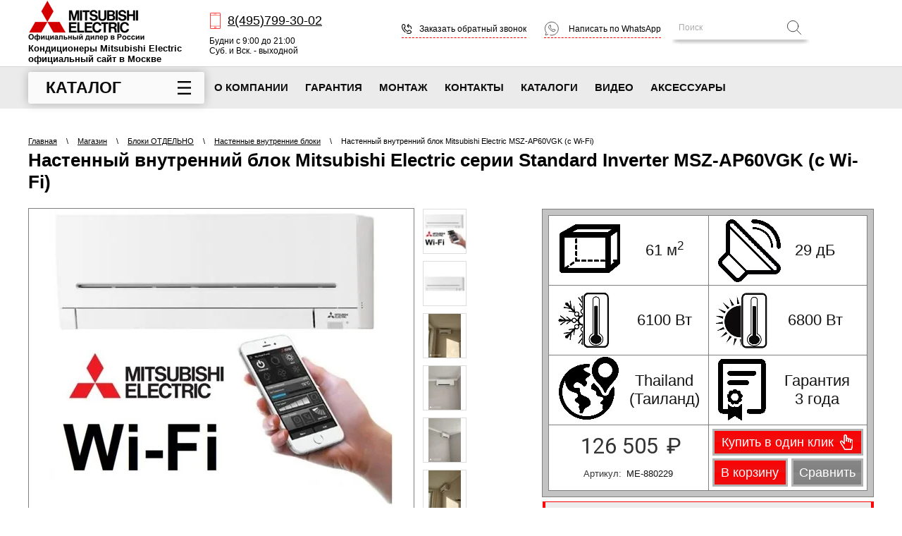

--- FILE ---
content_type: text/html; charset=utf-8
request_url: https://mitsubishi-electric-official.ru/msz-ap60vgk-s-wi-fi
body_size: 24682
content:
<!doctype html>
 
<html lang="ru">
	 
	<head>
		 
		<meta charset="utf-8">
		 
		<meta name="robots" content="all"/>
		<title>Mitsubishi Electric MSZ-AP60VGK (с Wi-Fi)</title> 
		<meta name="description" content="Настенный внутренний блок Mitsubishi Electric серии Standard MSZ-AP60VGK (с Wi-Fi)">
		 
		<meta name="keywords" content="Настенный внутренний блок Mitsubishi Electric серии Standard MSZ-AP60VGK (с Wi-Fi)">
		 
		<meta name="SKYPE_TOOLBAR" content="SKYPE_TOOLBAR_PARSER_COMPATIBLE">
		<meta name="viewport" content="width=device-width, height=device-height, initial-scale=1.0, maximum-scale=1.0, user-scalable=no">
		 
		<meta name="msapplication-tap-highlight" content="no"/>
		 
		<meta name="format-detection" content="telephone=no">
		 
		<meta http-equiv="x-rim-auto-match" content="none">
		<link href="https://fonts.googleapis.com/css?family=Roboto:300,400,700&amp;subset=cyrillic,cyrillic-ext,latin-ext" rel="stylesheet">
		<link rel="stylesheet" href="/t/v2103/images/css/styles.css">
		 
		<link rel="stylesheet" href="/t/v2103/images/css/designblock.scss.css">
		 
		<link rel="stylesheet" href="/t/v2103/images/css/s3_styles.scss.css">
		
		<link rel="stylesheet" href="/g/libs/remodal/css/remodal.css">
		<link rel="stylesheet" href="/g/libs/remodal/css/remodal-default-theme.css">
		
		<script src="/g/libs/jquery/1.10.2/jquery.min.js"></script>
		 
		<script src="/g/s3/misc/adaptiveimage/1.0.0/adaptiveimage.js"></script>
			<link rel="stylesheet" href="/g/css/styles_articles_tpl.css">

            <!-- 46b9544ffa2e5e73c3c971fe2ede35a5 -->
            <script src='/shared/s3/js/lang/ru.js'></script>
            <script src='/shared/s3/js/common.min.js'></script>
        <link rel='stylesheet' type='text/css' href='/shared/s3/css/calendar.css' /><link rel='stylesheet' type='text/css' href='/shared/highslide-4.1.13/highslide.min.css'/>
<script type='text/javascript' src='/shared/highslide-4.1.13/highslide-full.packed.js'></script>
<script type='text/javascript'>
hs.graphicsDir = '/shared/highslide-4.1.13/graphics/';
hs.outlineType = null;
hs.showCredits = false;
hs.lang={cssDirection:'ltr',loadingText:'Загрузка...',loadingTitle:'Кликните чтобы отменить',focusTitle:'Нажмите чтобы перенести вперёд',fullExpandTitle:'Увеличить',fullExpandText:'Полноэкранный',previousText:'Предыдущий',previousTitle:'Назад (стрелка влево)',nextText:'Далее',nextTitle:'Далее (стрелка вправо)',moveTitle:'Передвинуть',moveText:'Передвинуть',closeText:'Закрыть',closeTitle:'Закрыть (Esc)',resizeTitle:'Восстановить размер',playText:'Слайд-шоу',playTitle:'Слайд-шоу (пробел)',pauseText:'Пауза',pauseTitle:'Приостановить слайд-шоу (пробел)',number:'Изображение %1/%2',restoreTitle:'Нажмите чтобы посмотреть картинку, используйте мышь для перетаскивания. Используйте клавиши вперёд и назад'};</script>
<link rel="icon" href="/favicon.ico" type="image/x-icon">

<!--s3_require-->
<link rel="stylesheet" href="/g/basestyle/1.0.1/user/user.css" type="text/css"/>
<link rel="stylesheet" href="/g/basestyle/1.0.1/user/user.blue.css" type="text/css"/>
<script type="text/javascript" src="/g/basestyle/1.0.1/user/user.js" async></script>
<!--/s3_require-->
					
		
		
		
			<link rel="stylesheet" type="text/css" href="/g/shop2v2/default/css/theme.less.css">		
			<script type="text/javascript" src="/g/printme.js"></script>
		<script type="text/javascript" src="/g/shop2v2/default/js/tpl.js"></script>
		<script type="text/javascript" src="/g/shop2v2/default/js/baron.min.js"></script>
		
			<script type="text/javascript" src="/g/shop2v2/default/js/shop2.2.js"></script>
		
	<script type="text/javascript">shop2.init({"productRefs": {"57603513":{"holodoproizvoditel_nost_":{"6100 (1400-7300)":["72096713"]},"teploproizvoditel_nost_":{"6800 (2000-8600)":["72096713"]},"invertornyj":{"11601703":["72096713"]},"kondicioner_s_pritocnoj_ventilac":{"11601503":["72096713"]},"plosad_":{"61":["72096713"]},"rezim_raboty":{"11598903":["72096713"]},"modul_oborudovania":{"11598703":["72096713"]},"tip_bloka":{"11596903":["72096713"]},"ohlazdenie":{"6100":["72096713"]},"obogrev":{"6800":["72096713"]},"nomer_bloka_plosad_":{"11595103":["72096713"]},"uroven_suma":{"29":["72096713"]},"vnutrennij_blok_gabarity":{"1100x257x325":["72096713"]},"temperaturnyj_rezim_raboty":{"\u043e\u0442 +17 \u0434\u043e +30":["72096713"]},"no_frost":{"11593103":["72096713"]},"dopolnitel_nye_harakteristiki":{"14b2d786d2a3b7d17b591fcc916006ee":["72096713"]},"vtoricnye_harakteristiki":{"f276b41717ccf59a2e0dcaf005a8d07e":["72096713"]},"zavod_sborki":{"175864501":["72096713"]},"garantia":{"3 \u0433\u043e\u0434\u0430":["72096713"]},"strana_proizvoditel_sborka_":{"11592503":["72096713"]},"strana_razrabotcik_brend_":{"11590503":["72096713"]}},"57570113":{"invertornyj":{"11601703":["72063313"]},"plosad_":{"20":["72063313"]},"ohlazdenie":{"2000":["72063313"]},"obogrev":{"2500":["72063313"]},"garantia":{"3 \u0433\u043e\u0434\u0430":["72063313"]}},"57575313":{"invertornyj":{"11601703":["72068513"]},"plosad_":{"35":["72068513"]},"ohlazdenie":{"3500":["72068513"]},"obogrev":{"4000":["72068513"]},"garantia":{"3 \u0433\u043e\u0434\u0430":["72068513"]}},"57577513":{"invertornyj":{"11601703":["72070713"]},"plosad_":{"50":["72070713"]},"ohlazdenie":{"5000":["72070713"]},"obogrev":{"6000":["72070713"]},"garantia":{"3 \u0433\u043e\u0434\u0430":["72070713"]}},"57588713":{"invertornyj":{"11601703":["72081913"]},"plosad_":{"31":["72081913"]},"ohlazdenie":{"3100":["72081913"]},"obogrev":{"3600":["72081913"]},"garantia":{"3 \u0433\u043e\u0434\u0430":["72081913"]}},"57611713":{"invertornyj":{"11601703":["72104913"]},"plosad_":{"50":["72104913"]},"ohlazdenie":{"5000":["72104913"]},"obogrev":{"5800":["72104913"]},"garantia":{"3 \u0433\u043e\u0434\u0430":["72104913"]}},"57614513":{"invertornyj":{"11601703":["72107713"]},"plosad_":{"46":["72107713"]},"ohlazdenie":{"4600":["72107713"]},"obogrev":{"6000":["72107713"]},"garantia":{"3 \u0433\u043e\u0434\u0430":["72107713"]}},"57631113":{"invertornyj":{"11601703":["72124313"]},"plosad_":{"122":["72124313"]},"ohlazdenie":{"12200":["72124313"]},"obogrev":{"14000":["72124313"]},"garantia":{"3 \u0433\u043e\u0434\u0430":["72124313"]}},"57640913":{"invertornyj":{"11601703":["72134113"]},"plosad_":{"25+50":["72134113"]},"ohlazdenie":{"5400":["72134113"]},"obogrev":{"7000":["72134113"]},"garantia":{"3 \u0433\u043e\u0434\u0430":["72134113"]}},"57645513":{"invertornyj":{"11601703":["72138713"]},"plosad_":{"25+50":["72138713"]},"ohlazdenie":{"5400":["72138713"]},"obogrev":{"7000":["72138713"]},"garantia":{"3 \u0433\u043e\u0434\u0430":["72138713"]}},"57705713":{"invertornyj":{"11601903":["72198913"]},"plosad_":{"22":["72198913"]},"ohlazdenie":{"2200":["72198913"]},"obogrev":{"2500":["72198913"]},"garantia":{"3 \u0433\u043e\u0434\u0430":["72198913"]}},"57724313":{"invertornyj":{"11601703":["72217513"]},"plosad_":{"400":["72217513"]},"ohlazdenie":{"40000":["72217513"]},"obogrev":{"45000":["72217513"]},"garantia":{"3 \u0433\u043e\u0434\u0430":["72217513"]}},"57726913":{"invertornyj":{"11601703":["72220113"]},"plosad_":{"335":["72220113"]},"ohlazdenie":{"33500":["72220113"]},"obogrev":{"37500":["72220113"]},"garantia":{"3 \u0433\u043e\u0434\u0430":["72220113"]}},"57728313":{"invertornyj":{"11601703":["72221513"]},"plosad_":{"280":["72221513"]},"ohlazdenie":{"28000":["72221513"]},"obogrev":{"31500":["72221513"]},"garantia":{"3 \u0433\u043e\u0434\u0430":["72221513"]}},"57796313":{"invertornyj":{"11601703":["72289513"]},"plosad_":{"42":["72289513"]},"ohlazdenie":{"4200":["72289513"]},"obogrev":{"5400":["72289513"]},"garantia":{"3 \u0433\u043e\u0434\u0430":["72289513"]}},"57796713":{"invertornyj":{"11601703":["72289913"]},"plosad_":{"25":["72289913"]},"ohlazdenie":{"2500":["72289913"]},"obogrev":{"3200":["72289913"]},"garantia":{"3 \u0433\u043e\u0434\u0430":["72289913"]}},"57797513":{"invertornyj":{"11601703":["72290713"]},"plosad_":{"25":["72290713"]},"ohlazdenie":{"2500":["72290713"]},"obogrev":{"3200":["72290713"]},"garantia":{"3 \u0433\u043e\u0434\u0430":["72290713"]}},"57797713":{"invertornyj":{"11601703":["72290913"]},"plosad_":{"35":["72290913"]},"ohlazdenie":{"3500":["72290913"]},"obogrev":{"4000":["72290913"]},"garantia":{"3 \u0433\u043e\u0434\u0430":["72290913"]}},"57800913":{"invertornyj":{"11601703":["72294113"]},"plosad_":{"25+35":["72294113"]},"ohlazdenie":{"4000":["72294113"]},"obogrev":{"4300":["72294113"]},"garantia":{"3 \u0433\u043e\u0434\u0430":["72294113"]}},"57815113":{"invertornyj":{"11601703":["72308313"]},"plosad_":{"60":["72308313"]},"ohlazdenie":{"4200":["72308313"]},"obogrev":{"4500":["72308313"]},"garantia":{"3 \u0433\u043e\u0434\u0430":["72308313"]}},"57820713":{"invertornyj":{"11601703":["72313913"]},"plosad_":{"85":["72313913"]},"ohlazdenie":{"5400":["72313913"]},"obogrev":{"7000":["72313913"]},"garantia":{"3 \u0433\u043e\u0434\u0430":["72313913"]}},"57843913":{"invertornyj":{"11601703":["72337113"]},"plosad_":{"125":["72337113"]},"ohlazdenie":{"10200":["72337113"]},"obogrev":{"10500":["72337113"]},"garantia":{"3 \u0433\u043e\u0434\u0430":["72337113"]}},"57845713":{"invertornyj":{"11601703":["72338913"]},"plosad_":{"30":["72338913"]},"ohlazdenie":{"5400":["72338913"]},"obogrev":{"7000":["72338913"]},"garantia":{"3 \u0433\u043e\u0434\u0430":["72338913"]}},"57848313":{"invertornyj":{"11601703":["72341513"]},"plosad_":{"100":["72341513"]},"ohlazdenie":{"8300":["72341513"]},"obogrev":{"9300":["72341513"]},"garantia":{"3 \u0433\u043e\u0434\u0430":["72341513"]}},"57864313":{"invertornyj":{"11601703":["72357513"]},"plosad_":{"400":["72357513"]},"ohlazdenie":{"40000":["72357513"]},"obogrev":{"45000":["72357513"]},"garantia":{"3 \u0433\u043e\u0434\u0430":["72357513"]}},"57850313":{"plosad_":{"100":["72343513"]},"ohlazdenie":{"10000":["72343513"]},"obogrev":{"11200":["72343513"]},"garantia":{"3 \u0433\u043e\u0434\u0430":["72343513"]}}},"apiHash": {"getPromoProducts":"033983cbc4db741f90133268a67629e1","getSearchMatches":"e323079bdafea755dbafea3abcf48e2f","getFolderCustomFields":"ba449aca9351b67367f1d1aae90dd253","getProductListItem":"d9e4e3f0723f05dcb920e734b37c3143","cartAddItem":"68798313b94e5a85e6623fb96386ca83","cartRemoveItem":"159671527d735e9ec75561db6722a53e","cartUpdate":"bc42096ec0ddc0bf3c97eeb5b73ff572","cartRemoveCoupon":"8c980862db2762b8012af75c88e9dbbc","cartAddCoupon":"85899cfa3815ba233135729ad5ebb616","deliveryCalc":"79db075872dae4f7b85f3347f21c9f76","printOrder":"389053746e798f76c86d9f0385bd2aad","cancelOrder":"8adfe230711155fd72df3273d3486dd5","cancelOrderNotify":"178454468771aa4dea3230542c53ed51","repeatOrder":"84ffe3d1c6f27b7242ad321d81364757","paymentMethods":"7a50ae4e3af929c15bfbda3b4ab21d85","compare":"ce6fea73f03c83a68de839c415897414"},"hash": null,"verId": 2278019,"mode": "product","step": "","uri": "/magazin","IMAGES_DIR": "/d/","my": {"show_sections":false,"lazy_load_subpages":true,"price_fa_rouble":true,"buy_alias":"\u0412 \u043a\u043e\u0440\u0437\u0438\u043d\u0443","hide_share":true,"hide_params":true,"buy_kind":true,"hide_vendor_in_list":true,"buy_mod":true},"shop2_cart_order_payments": 1,"cf_margin_price_enabled": 0,"maps_yandex_key":"","maps_google_key":""});</script>
<style type="text/css">.product-item-thumb {width: 200px;}.product-item-thumb .product-image, .product-item-simple .product-image {height: 190px;width: 200px;}.product-item-thumb .product-amount .amount-title {width: 104px;}.product-item-thumb .product-price {width: 150px;}.shop2-product .product-side-l {width: 300px;}.shop2-product .product-image {height: 280px;width: 300px;}.shop2-product .product-thumbnails li {width: 90px;height: 90px;}</style>
		<link href="/g/s3/anketa2/1.0.0/css/jquery-ui.css" rel="stylesheet" type="text/css"/>
		<script src="/g/templates/shop2/2.72.2/js/resizeController.js" type="text/javascript"></script> 
		<script src="/g/libs/jqueryui/1.10.0/jquery-ui.min.js" type="text/javascript"></script>
				<script src="/g/s3/anketa2/1.0.0/js/jquery.ui.datepicker-ru.js"></script>
		 
		<link rel="stylesheet" href="/g/libs/jquery-popover/0.0.3/jquery.popover.css">
		 
		<script src="/g/libs/jquery-popover/0.0.3/jquery.popover.min.js" type="text/javascript"></script>
		 
		<script src="/g/s3/misc/form/1.2.0/s3.form.js" type="text/javascript"></script>
		 
		<link rel="stylesheet" href="/g/libs/photoswipe/4.1.0/photoswipe.css">
		 
		<link rel="stylesheet" href="/g/libs/photoswipe/4.1.0/default-skin/default-skin.css">
		 
		<script type="text/javascript" src="/g/libs/photoswipe/4.1.0/photoswipe.min.js"></script>
		 
		<script type="text/javascript" src="/g/libs/photoswipe/4.1.0/photoswipe-ui-default.min.js"></script>
		 
		<script src="/g/libs/jquery-bxslider/4.1.2/jquery.bxslider.min.js" type="text/javascript"></script>
		 
		<script type="text/javascript" src="/t/v2103/images/js/main.js"></script>
		
		<link rel="stylesheet" href="https://cdnjs.cloudflare.com/ajax/libs/slick-carousel/1.9.0/slick.min.css">
		<link rel="stylesheet" href="https://cdnjs.cloudflare.com/ajax/libs/slick-carousel/1.9.0/slick-theme.min.css">
		<script src="https://cdnjs.cloudflare.com/ajax/libs/slick-carousel/1.9.0/slick.min.js"></script>
		
		<link rel="stylesheet" href="https://cdnjs.cloudflare.com/ajax/libs/lightgallery/1.6.12/css/lightgallery.min.css">
		<script src="https://cdnjs.cloudflare.com/ajax/libs/lightgallery/1.6.12/js/lightgallery-all.min.js"></script>
		
		<link rel="stylesheet" href="/t/v2103/images/css/shop_styles.scss.css">
		<script type="text/javascript" src="/t/v2103/images/js/shop_scripts.js"></script>
		<!--[if lt IE 10]> <script src="/g/libs/ie9-svg-gradient/0.0.1/ie9-svg-gradient.min.js"></script> <script src="/g/libs/jquery-placeholder/2.0.7/jquery.placeholder.min.js"></script> <script src="/g/libs/jquery-textshadow/0.0.1/jquery.textshadow.min.js"></script> <script src="/g/s3/misc/ie/0.0.1/ie.js"></script> <![endif]-->
		<!--[if lt IE 9]> <script src="/g/libs/html5shiv/html5.js"></script> <![endif]-->
				
		<link rel="stylesheet" href="/t/v2103/images/css/dop_styles.scss.css">
		<script src="/g/templates/shop2/2.72.2/js/resizeController.js" type="text/javascript"></script> 
		<script src="/g/libs/remodal/js/remodal.js" charset="utf-8"></script>
		<script src="/t/v2103/images/js/site_addons.js"></script>
	</head>
	 
	<body>
		 
		<div class="wrapper editorElement layer-type-wrapper product_wrapper" >
			<div class="catalog_bg"></div>
			<div class="side-panel side-panel-62 widget-type-side_panel editorElement layer-type-widget widget-32" data-layers="['catalog_wrapper':['tablet-landscape':'inSide','tablet-portrait':'inSide','mobile-landscape':'inSide','mobile-portrait':'inSide'],'widget-9':['tablet-landscape':'inSide','tablet-portrait':'inSide','mobile-landscape':'inSide','mobile-portrait':'inSide'],'widget-2':['tablet-landscape':'onTop','tablet-portrait':'onTop','mobile-landscape':'onTop','mobile-portrait':'onTop'],'widget-3':['tablet-landscape':'onTop','tablet-portrait':'onTop','mobile-landscape':'onTop','mobile-portrait':'onTop'],'cart_wrapper':['tablet-landscape':'onTop','tablet-portrait':'onTop','mobile-landscape':'onTop','mobile-portrait':'onTop'],'compare_top':['tablet-landscape':'onTop','tablet-portrait':'onTop','mobile-landscape':'onTop','mobile-portrait':'onTop'],'widget-7-search':['tablet-landscape':'inSide','tablet-portrait':'inSide','mobile-landscape':'inSide','mobile-portrait':'inSide'],'widget-4':['tablet-landscape':'inSide','tablet-portrait':'inSide','mobile-landscape':'inSide','mobile-portrait':'inSide'],'widget-5':['tablet-landscape':'inSide','tablet-portrait':'inSide','mobile-landscape':'inSide','mobile-portrait':'inSide'],'widget-6':['tablet-landscape':'inSide','tablet-portrait':'inSide','mobile-landscape':'inSide','mobile-portrait':'inSide'],'widget-50':['tablet-landscape':'inSide','tablet-portrait':'inSide','mobile-landscape':'inSide','mobile-portrait':'inSide']]" data-phantom="0" data-position="right">
	<div class="side-panel-top">
		<div class="side-panel-button">
			<span class="side-panel-button-icon">
				<span class="side-panel-button-icon-line"></span>
				<span class="side-panel-button-icon-line"></span>
				<span class="side-panel-button-icon-line"></span>
			</span>
		</div>
		<div class="side-panel-top-inner">
			
		</div>
	</div>
	<div class="side-panel-mask"></div>
	<div class="side-panel-content">
		<div class="side-panel-close"></div>		<div class="side-panel-content-inner"></div>
	</div>
</div>     
		<div class="top_panel">
			<div class="top_panel_in">
			<div class="editorElement layer-type-block ui-droppable block-6" >
				<div class="layout column layout_12" >
					<div class="editorElement layer-type-block ui-droppable block-5" >
						<div class="site-name-3 widget-2 widget-type-site_name editorElement layer-type-widget">
							<a href="http://mitsubishi-electric-official.ru"> 						 						 						<div class="sn-wrap">  
							<div class="sn-logo">
								<picture>
									<source media="(min-width: 961px)" srcset="/thumb/2/9uzvrc1xtm1lwk3FCsIXiw/320r58/d/od_v_rossii.png">
									<source media="(min-width: 0px)" srcset="/thumb/2/e13bVPAh0ri0ULM9qGZsVA/r60/d/os_v_rossii.png">
									<img src="/thumb/2/cChI9F0atJjxwYByqoaRKA/r/d/od_v_rossii.png" alt="Кондиционеры Mitsubishi Electric официальный сайт в Москве">
								</picture>
							</div>
							   
							<div class="sn-text">
								<div class="align-elem">
									Кондиционеры Mitsubishi Electric официальный сайт в Москве
								</div>
							</div>
							  
						</div>
						 </a> 
				</div>
			</div>
		</div>
		<div class="layout column layout_11" >
			<div class="editorElement layer-type-block ui-droppable block-4" >
				  	<div class="phones-4 widget-3 phones-block contacts-block widget-type-contacts_phone editorElement layer-type-widget">
		<div class="inner">
			<label class="cell-icon" for="tg-phones-4">
				<a href="tel:84957993002" class="icon"></a>
			</label>
			<input id="tg-phones-4" class="tgl-but" type="checkbox">
			<div class="block-body-drop">
				<div class="cell-text">
					<div class="title"><div class="align-elem">Телефон:</div></div>
					<div class="text_body">
						<div class="align-elem">
															<div class="phone-1"><a href="tel:84957993002">8(495)799-30-02</a></div>													</div>
					</div>
				</div>
			</div>
		</div>
	</div>
    
				  	<div class="schedule-5 widget-4 schedule-block contacts-block widget-type-contacts_schedule editorElement layer-type-widget">
		<div class="inner">
			<label class="cell-icon" for="tg-schedule-5">
				<div class="icon"></div>
			</label>
			<input id="tg-schedule-5" class="tgl-but" type="checkbox">
			<div class="block-body-drop">
				<div class="cell-text">
					<div class="title"><div class="align-elem">График работы:</div></div>
					<div class="text_body">
						<div class="align-elem">Будни с 9:00 до 21:00<br />
Суб. и Вск. - выходной</div>
					</div>
				</div>
			</div>
		</div>
	</div>
  
			</div>
		</div>
		<div class="layout column layout_10" >
			<div class="editorElement layer-type-block ui-droppable block-3" >
				<div class="layout column layout_6" >
					  	<a class="button-6 widget-5 widget-type-button editorElement layer-type-widget" href="#"  data-api-type="popup-form" data-api-url="/-/x-api/v1/public/?method=form/postform&param[form_id]=18120803&param[tpl]=wm.form.popup.tpl&placeholder=placeholder&tit_en=0&sh_err_msg=0&ic_en=0&u_s=/registraciya" data-wr-class="popover-wrap-6"><span>Заказать обратный звонок</span></a>
  
				</div>
									<div class="layout column layout_7" >
						  <a class="button-7 widget-6 widget-type-button editorElement layer-type-widget" href="https://wa.me/74957993002"><span>Написать по WhatsApp</span></a>
					</div>
							</div>
		</div>
		<div class="layout column layout_9" >
			<div class="editorElement layer-type-block ui-droppable block-2" >
				<div class="layout column layout_71" >
					<div class="editorElement layer-type-block ui-droppable block-33" >
						  <div class="widget-7 search-8 wm-search widget-type-search editorElement layer-type-widget"
	 data-setting-type="fade"
	 data-setting-animate="0"
	 data-setting-animate_list="0,0,0,0,0"
		>
	<form class="wm-search-inner" method="get" action="/magazin/search">
		<input size="1" class="wm-input-default" placeholder="Поиск" type="text" name="s[text]" value="">
		<button class="wm-input-default" type="submit"></button>
	<re-captcha data-captcha="recaptcha"
     data-name="captcha"
     data-sitekey="6LcNwrMcAAAAAOCVMf8ZlES6oZipbnEgI-K9C8ld"
     data-lang="ru"
     data-rsize="invisible"
     data-type="image"
     data-theme="light"></re-captcha></form>
</div>						  <div class="widget-7-search widget-7 search-8 wm-search widget-type-search editorElement layer-type-widget"
	 data-setting-type="fade"
	 data-setting-animate="0"
	 data-setting-animate_list="0,0,0,0,0"
		>
	<form class="wm-search-inner" method="get" action="/magazin/search">
		<input size="1" class="wm-input-default" placeholder="Поиск" type="text" name="s[text]" value="">
		<button class="wm-input-default" type="submit"></button>
	<re-captcha data-captcha="recaptcha"
     data-name="captcha"
     data-sitekey="6LcNwrMcAAAAAOCVMf8ZlES6oZipbnEgI-K9C8ld"
     data-lang="ru"
     data-rsize="invisible"
     data-type="image"
     data-theme="light"></re-captcha></form>
</div> 
					</div>
				</div>
				
				</div>
			</div>
			<div id="shop2-cart-preview" class="cart_wrapper">
	<div class="cart-preview">
		<div class="block-title cart_img">
								</div>
		<div class="block-body">
							<div class="total_sum">Ваша корзина пуста</div>
					</div>
	</div>
</div>			<div class="compare_top product-compare product-compare-added">
	<a href="/magazin/compare" class="inbl" target="_blank">
		<span class="count" data-number="0">0</span>
	</a>
</div>		</div>
			</div>
		</div>
		<div class="editorElement layer-type-block ui-droppable block-8" >
			<div class="editorElement layer-type-block ui-droppable block-7" >
				
				<div class="catalog_wrapper">
					<button type="button" class="title">Каталог</button>
					<div class="dropdown_wrapper">
						<ul><li class="has-child menu-item"><a href="/nastennyye-konditsionery-mitsubishi-electric" ><span class="menu-item-text">Настенные</span></a><ul class="level-2"><li><a href="/seriya-msz-ln" >Premium (MSZ-LN)</a></li><li><a href="/seriya-msz-ef" >Design (MSZ-EF)</a></li><li><a href="/seriya-msz-bt" >Best Technologies (MSZ-BT)</a></li><li><a href="/seriya-msz-fh" >Deluxe (MSZ-FH)</a></li><li><a href="/seriya-msz-ap-vgk" >Standard (MSZ-AP)</a></li><li><a href="/seriya-msz-hr-vf" >Classic (MSZ-HR)</a></li><li><a href="/cooling-only" >Standard (Cooling only)</a></li><li><a href="/seriya-msz-sf/gf" >Standard (MSZ-SF/GF)</a></li><li><a href="/seriya-msz-dw" >Classic (MSZ-DW)</a></li><li><a href="/seriya-msz-rw" >Hyper Heating (MSZ-RW)</a></li><li><a href="/seriya-msz-ft" >Deluxe (MSZ-FT)</a></li><li><a href="/seriya-msz-rz" >Deluxe (MSZ-RZ)</a></li><li><a href="/seriya-msz-ay" >Standard (MSZ-AY)</a></li></ul></li><li class="menu-item"><a href="/kassetnyye-konditsionery-mitsubishi-electric" ><span class="menu-item-text">Кассетные</span></a></li><li class="menu-item"><a href="/kanalnyye-konditsionery-mitsubishi-electric" ><span class="menu-item-text">Канальные</span></a></li><li class="menu-item"><a href="/napolnyye-konditsionery-mitsubishi-electric" ><span class="menu-item-text">Напольно-потолочные</span></a></li><li class="has-child menu-item"><a href="/multi-split-sistemy-mitsubishi-electric" ><span class="menu-item-text">Мульти-сплит-системы</span></a><ul class="level-2"><li><a href="/mitsubishi-electric-na-2-komnaty" >Мульти-сплит-системы на 2 (две) комнаты</a></li><li><a href="/mitsubishi-electric-na-3-komnaty" >Мульти-сплит-системы на 3 (три) комнаты</a></li><li><a href="/mitsubishi-electric-na-4-komnaty" >Мульти-сплит-системы на 4 (четыре) комнаты</a></li><li><a href="/mitsubishi-electric-na-5-komnat" >Мульти-сплит-системы на 5 (пять) комнат</a></li><li><a href="/mitsubishi-electric-na-6-komnat" >Мульти-сплит-системы на 6 (шесть) комнат</a></li></ul></li><li class="has-child menu-item"><a href="/bloki-konditsionerov" ><span class="menu-item-text">Блоки ОТДЕЛЬНО</span></a><ul class="level-2"><li><a href="/vneshniye-bloki" >Внешние блоки</a></li><li><a href="/nastennye-bloki" >Настенные внутренние блоки</a></li><li><a href="/kassetnye-bloki" >Кассетные внутренние блоки</a></li><li><a href="/kanalnye-bloki" >Канальные внутренние блоки</a></li><li><a href="/napolnye-bloki" >Напольные внутренние блоки</a></li><li><a href="/kolonnye-bloki" >Колонные внутренние блоки</a></li><li><a href="/potolochnye-bloki" >Потолочные внутренние блоки</a></li></ul></li><li class="has-child menu-item"><a href="/teplovyye-nasosy-mitsubishi-electric-zubadan" ><span class="menu-item-text">Тепловые Насосы</span></a><ul class="level-2"><li><a href="/tn-multi" >ТН Мульти</a></li><li><a href="/vozdukh-vozdukh" >Воздух-Воздух</a></li><li><a href="/vozdukh-voda" >Воздух-Вода</a></li><li><a href="/gidromoduli" >Гидромодули</a></li></ul></li><li class="menu-item"><a href="/ventilyatsiya" ><span class="menu-item-text">Вентиляция</span></a></li></ul> 
					</div>
				</div>
				
				<div class="layout column layout_15" >
					<div class="widget-9 horizontal menu-15 wm-widget-menu widget-type-menu_horizontal editorElement layer-type-widget" data-screen-button="none" data-responsive-tl="button" data-responsive-tp="button" data-responsive-ml="columned" data-more-text="..." data-child-icons="0">
						 
						<div class="menu-button">
							Меню
						</div>
						 
						<div class="menu-scroll">
							   <ul><li class="menu-item"><a href="/o-kompanii"  target="_blank"><span class="menu-item-text">О компании</span></a></li><li class="menu-item"><a href="/garantiya"  target="_blank"><span class="menu-item-text">Гарантия</span></a></li><li class="menu-item"><a href="/montazh"  target="_blank"><span class="menu-item-text">Монтаж</span></a></li><li class="menu-item"><a href="/kontakty"  target="_blank"><span class="menu-item-text">Контакты</span></a></li><li class="menu-item"><a href="/katalog"  target="_blank"><span class="menu-item-text">Каталоги</span></a></li><li class="menu-item"><a href="/video"  target="_blank"><span class="menu-item-text">ВИДЕО</span></a></li><li class="menu-item"><a href="https://mitsubishi-electric-official.ru/aksessuar"  target="_blank"><span class="menu-item-text">Аксессуары</span></a></li></ul> 
						</div>
						 
					</div>
				</div>
			</div>
		</div>
		<div class="editorElement layer-type-block ui-droppable block-18" >
			<div class="editorElement layer-type-block ui-droppable block-13" >
				<div class="layout layout_27_id_67" >
					<div class="left_wr">
					
<div class="widget-36 path widget-type-path editorElement layer-type-widget" data-url="/magazin"><a href="/">Главная</a><span class="delim"> \ </span><a href="/magazin">Магазин</a><span class="delim"> \ </span><a href="/bloki-konditsionerov">Блоки ОТДЕЛЬНО</a><span class="delim"> \ </span><a href="/nastennye-bloki">Настенные внутренние блоки</a><span class="delim"> \ </span>Настенный внутренний блок Mitsubishi Electric MSZ-AP60VGK (с Wi-Fi)</div> 
					<h1 class="h1 widget-35 widget-type-h1 editorElement layer-type-widget">
						Настенный внутренний блок Mitsubishi Electric серии Standard Inverter MSZ-AP60VGK (с Wi-Fi)
					</h1>
					</div>
					
				</div>
				<article class="content-68 content widget-37 widget-type-content editorElement layer-type-widget">	
	<div class="shop2-cookies-disabled shop2-warning hide"></div>
	
	
	
		
							
			
							
			
							
			
		
					
<form
	method="post"
	action="/magazin?mode=cart&amp;action=add"
	accept-charset="utf-8"
	class="shop2-product">

	<input type="hidden" name="kind_id" value="72096713"/>
	<input type="hidden" name="product_id" value="57603513"/>
	<input type="hidden" name="meta" value='{&quot;holodoproizvoditel_nost_&quot;:&quot;6100 (1400-7300)&quot;,&quot;teploproizvoditel_nost_&quot;:&quot;6800 (2000-8600)&quot;,&quot;invertornyj&quot;:[&quot;11601703&quot;],&quot;kondicioner_s_pritocnoj_ventilac&quot;:[&quot;11601503&quot;],&quot;plosad_&quot;:&quot;61&quot;,&quot;rezim_raboty&quot;:[&quot;11598903&quot;],&quot;modul_oborudovania&quot;:[&quot;11598703&quot;],&quot;tip_bloka&quot;:[&quot;11596903&quot;],&quot;ohlazdenie&quot;:6100,&quot;obogrev&quot;:6800,&quot;nomer_bloka_plosad_&quot;:[&quot;11595103&quot;],&quot;uroven_suma&quot;:29,&quot;vnutrennij_blok_gabarity&quot;:&quot;1100x257x325&quot;,&quot;temperaturnyj_rezim_raboty&quot;:&quot;\u043e\u0442 +17 \u0434\u043e +30&quot;,&quot;no_frost&quot;:[&quot;11593103&quot;],&quot;dopolnitel_nye_harakteristiki&quot;:&quot;\u042d\u043d\u0435\u0440\u0433\u043e\u044d\u0444\u0444\u0435\u043a\u0442\u0438\u0432\u043d\u043e\u0441\u0442\u044c: \u0445\u043e\u043b\u043e\u0434 \/\u0442\u0435\u043f\u043b\u043e - (A++\/A++). \u0414\u0438\u0430\u043c\u0435\u0442\u0440 \u0442\u0440\u0443\u0431\u043e\u043a (\u0436\u0438\u0434\u043a\u043e\u0441\u0442\u044c \u0438 \u0433\u0430\u0437) - (1\/4 \u0438 1\/2). \u0424\u0440\u0435\u043e\u043d\u043e\u043f\u0440\u043e\u0432\u043e\u0434 \u043c\u0435\u0436\u0434\u0443 \u0431\u043b\u043e\u043a\u0430\u043c: \u0434\u043b\u0438\u043d\u0430 \u0442\u0440\u0430\u0441\u0441\u044b\/\u043f\u0435\u0440\u0435\u043f\u0430\u0434 \u0432\u044b\u0441\u043e\u0442 - (30\u043c\/15\u043c)&quot;,&quot;vtoricnye_harakteristiki&quot;:&quot;\u041d\u0438\u0437\u043a\u0438\u0439 \u0443\u0440\u043e\u0432\u0435\u043d\u044c \u0448\u0443\u043c\u0430. \u0412\u044b\u0441\u043e\u043a\u0430\u044f \u044d\u043d\u0435\u0440\u0433\u043e\u044d\u0444\u0444\u0435\u043a\u0442\u0438\u0432\u043d\u043e\u0441\u0442\u044c. \u0421\u043e\u0432\u0440\u0435\u043c\u0435\u043d\u043d\u044b\u0439 \u044d\u0440\u0433\u043e\u043d\u043e\u043c\u0438\u0447\u043d\u044b\u0439 \u0434\u0438\u0437\u0430\u0439\u043d. \u0411\u0435\u0441\u043f\u0440\u043e\u0432\u043e\u0434\u043d\u043e\u0439 \u043f\u0443\u043b\u044c\u0442 \u0441\u043e \u0432\u0441\u0442\u0440\u043e\u0435\u043d\u043d\u044b\u043c \u043d\u0435\u0434\u0435\u043b\u044c\u043d\u044b\u043c \u0442\u0430\u0439\u043c\u0435\u0440\u043e\u043c. 2 \u0433\u043e\u0440\u0438\u0437\u043e\u043d\u0442\u0430\u043b\u044c\u043d\u044b\u0435 \u043d\u0430\u043f\u0440\u0430\u0432\u043b\u044f\u044e\u0449\u0438\u0435 \u0432\u043e\u0437\u0434\u0443\u0448\u043d\u043e\u0433\u043e \u043f\u043e\u0442\u043e\u043a\u0430 \u0441 \u043d\u0435\u0437\u0430\u0432\u0438\u0441\u0438\u043c\u044b\u043c \u043f\u0440\u0438\u0432\u043e\u0434\u043e\u043c. \u0412\u0435\u0440\u0442\u0438\u043a\u0430\u043b\u044c\u043d\u044b\u0435 \u043d\u0430\u043f\u0440\u0430\u0432\u043b\u044f\u044e\u0449\u0438\u0435 \u0432\u043e\u0437\u0434\u0443\u0448\u043d\u043e\u0433\u043e \u043f\u043e\u0442\u043e\u043a\u0430 \u0441 \u043f\u0440\u0438\u0432\u043e\u0434\u043e\u043c. \u0423\u0441\u0442\u0430\u043d\u043e\u0432\u043a\u0430 \u043d\u0430 \u0441\u0442\u0430\u0440\u044b\u0435 \u0442\u0440\u0443\u0431\u043e\u043f\u0440\u043e\u0432\u043e\u0434\u044b. \u041d\u0435 \u0442\u0440\u0435\u0431\u0443\u0435\u0442\u0441\u044f \u0437\u0430\u043c\u0435\u043d\u0430 \u0438\u043b\u0438 \u043f\u0440\u043e\u043c\u044b\u0432\u043a\u0430 \u0442\u0440\u0443\u0431\u043e\u043f\u0440\u043e\u0432\u043e\u0434\u043e\u0432. \u0412 \u043a\u043e\u043c\u043f\u043b\u0435\u043a\u0442\u0435 \u0441 \u0431\u043b\u043e\u043a\u043e\u043c \u043f\u043e\u0441\u0442\u0430\u0432\u043b\u044f\u0435\u0442\u0441\u044f \u0418\u041a-\u043f\u0443\u043b\u044c\u0442 \u0443\u043f\u0440\u0430\u0432\u043b\u0435\u043d\u0438\u044f. \u0411\u0430\u043a\u0442\u0435\u0440\u0438\u0446\u0438\u0434\u043d\u0430\u044f \u0430\u043d\u0442\u0438\u0432\u0438\u0440\u0443\u0441\u043d\u0430\u044f \u0444\u0438\u043b\u044c\u0442\u0440\u0443\u044e\u0449\u0430\u044f \u0432\u0441\u0442\u0430\u0432\u043a\u0430 \u0441 \u0438\u043e\u043d\u0430\u043c\u0438 \u0441\u0435\u0440\u0435\u0431\u0440\u0430. \u0420\u0435\u0436\u0438\u043c \u00abI save\u00bb \u2014 +10\u00b0\u0421. \u0420\u0435\u0436\u0438\u043c \u044d\u043a\u043e\u043d\u043e\u043c\u0438\u0447\u043d\u043e\u0433\u043e \u043e\u0445\u043b\u0430\u0436\u0434\u0435\u043d\u0438\u044f \u00abECONO COOL\u00bb. \u0412\u0441\u0442\u0440\u043e\u0435\u043d\u043d\u044b\u0439 Wi-Fi \u0438\u043d\u0442\u0435\u0440\u0444\u0435\u0439\u0441.&quot;,&quot;zavod_sborki&quot;:[&quot;175864501&quot;],&quot;garantia&quot;:&quot;3 \u0433\u043e\u0434\u0430&quot;,&quot;strana_proizvoditel_sborka_&quot;:[&quot;11592503&quot;,&quot;11592703&quot;],&quot;strana_razrabotcik_brend_&quot;:[&quot;11590503&quot;]}'/>

	<div class="product-side-l">
		
		<div class="product-image">
						
						<div class="slider-for">
									<a href="/thumb/2/EOZ_2jtaCPogui57fGFwRg/r/d/ar_po_wi-fi.jpg">
						<img src="/thumb/2/Lut4gmUEYe9MF9coLDM9Gg/546r426/d/ar_po_wi-fi.jpg" alt="Настенный внутренний блок Mitsubishi Electric MSZ-AP60VGK (с Wi-Fi)" title="Настенный внутренний блок Mitsubishi Electric MSZ-AP60VGK (с Wi-Fi)" />
					</a>
													<a href="/thumb/2/Guqd03yWNuqIpagN8R6fgA/r/d/msz-ap_vg.jpg">
						<img src="/thumb/2/egIYfjEL-To2L-jDAEUzXQ/546r426/d/msz-ap_vg.jpg" alt="Настенный внутренний блок Mitsubishi Electric MSZ-AP60VGK (с Wi-Fi)" title="Настенный внутренний блок Mitsubishi Electric MSZ-AP60VGK (с Wi-Fi)" />
					</a>
									<a href="/thumb/2/9bIs59jMwGnDIzHuf0sUxA/r/d/msz-ap_ustanovka_3.jpg">
						<img src="/thumb/2/2pZiPqNHiz9pQvN7Fgnpdw/546r426/d/msz-ap_ustanovka_3.jpg" alt="Настенный внутренний блок Mitsubishi Electric MSZ-AP60VGK (с Wi-Fi)" title="Настенный внутренний блок Mitsubishi Electric MSZ-AP60VGK (с Wi-Fi)" />
					</a>
									<a href="/thumb/2/P2RmpYz3MsApdgVnMFTKbQ/r/d/msz-ap_ustanovka_2.jpg">
						<img src="/thumb/2/AE1AjIvRKcIGP3UeYRe9Hw/546r426/d/msz-ap_ustanovka_2.jpg" alt="Настенный внутренний блок Mitsubishi Electric MSZ-AP60VGK (с Wi-Fi)" title="Настенный внутренний блок Mitsubishi Electric MSZ-AP60VGK (с Wi-Fi)" />
					</a>
									<a href="/thumb/2/vueJhqsONDsZgv4rx3IvKA/r/d/msz-ap_ustanovka_4.jpg">
						<img src="/thumb/2/G_7SWZD0Q-EhGpeKSnVGfg/546r426/d/msz-ap_ustanovka_4.jpg" alt="Настенный внутренний блок Mitsubishi Electric MSZ-AP60VGK (с Wi-Fi)" title="Настенный внутренний блок Mitsubishi Electric MSZ-AP60VGK (с Wi-Fi)" />
					</a>
									<a href="/thumb/2/F-eTlCvRRgGGc5mvt4HDMQ/r/d/msz-ap_ustanovka.jpg">
						<img src="/thumb/2/kM7wxwlE27FPX6yhlfPpBQ/546r426/d/msz-ap_ustanovka.jpg" alt="Настенный внутренний блок Mitsubishi Electric MSZ-AP60VGK (с Wi-Fi)" title="Настенный внутренний блок Mitsubishi Electric MSZ-AP60VGK (с Wi-Fi)" />
					</a>
							</div>
						
					</div>
		
					<div class="product-thumbnails">
				<ul class="slider-nav">
											<li>
							<img src="/thumb/2/IjlvM6Jo3olhMT2VJLawoA/62r62/d/ar_po_wi-fi.jpg" alt="Настенный внутренний блок Mitsubishi Electric MSZ-AP60VGK (с Wi-Fi)" title="Настенный внутренний блок Mitsubishi Electric MSZ-AP60VGK (с Wi-Fi)" />
						</li>
																<li>
							<img src="/thumb/2/JXcnxUrscnX3BQjf-YT7kA/62r62/d/msz-ap_vg.jpg" alt="Настенный внутренний блок Mitsubishi Electric MSZ-AP60VGK (с Wi-Fi)" title="Настенный внутренний блок Mitsubishi Electric MSZ-AP60VGK (с Wi-Fi)" />
						</li>
											<li>
							<img src="/thumb/2/8PX23ti_SIZS27JkeEqAwQ/62r62/d/msz-ap_ustanovka_3.jpg" alt="Настенный внутренний блок Mitsubishi Electric MSZ-AP60VGK (с Wi-Fi)" title="Настенный внутренний блок Mitsubishi Electric MSZ-AP60VGK (с Wi-Fi)" />
						</li>
											<li>
							<img src="/thumb/2/J6y2LSPKlImYKRgk3E3-mw/62r62/d/msz-ap_ustanovka_2.jpg" alt="Настенный внутренний блок Mitsubishi Electric MSZ-AP60VGK (с Wi-Fi)" title="Настенный внутренний блок Mitsubishi Electric MSZ-AP60VGK (с Wi-Fi)" />
						</li>
											<li>
							<img src="/thumb/2/oChfkFMamuMVOI0WNXNKNg/62r62/d/msz-ap_ustanovka_4.jpg" alt="Настенный внутренний блок Mitsubishi Electric MSZ-AP60VGK (с Wi-Fi)" title="Настенный внутренний блок Mitsubishi Electric MSZ-AP60VGK (с Wi-Fi)" />
						</li>
											<li>
							<img src="/thumb/2/zAejOkCkIpf2iDnj4Tmq4Q/62r62/d/msz-ap_ustanovka.jpg" alt="Настенный внутренний блок Mitsubishi Electric MSZ-AP60VGK (с Wi-Fi)" title="Настенный внутренний блок Mitsubishi Electric MSZ-AP60VGK (с Wi-Fi)" />
						</li>
									</ul>
			</div>
		
			</div>
	<div class="product-side-r">
		<div class="mobile_prod_name">Настенный внутренний блок Mitsubishi Electric MSZ-AP60VGK (с Wi-Fi)</div>
		<div class="mobile_price"></div>
		
					<div class="form-add">
				<div class="grid_wr">
					<div class="top_grid">
													<div class="grid_item area">
								<img src="/t/v2103/images/area.jpg" alt="">
								<span>61 м<sup>2</sup></span>
							</div>
																			<div class="grid_item noise">
								<img src="/t/v2103/images/noise.jpg" alt="">
								<span>29 дБ</span>
							</div>
																			<div class="grid_item cooling">
								<img src="/t/v2103/images/cooling.jpg" alt="">
								<span>6100 Вт</span
							></div>
																			<div class="grid_item heating">
								<img src="/t/v2103/images/heating.jpg" alt="">
								<span>6800 Вт</span>
							</div>
																			<div class="grid_item vendor">
								<img src="/t/v2103/images/vendor_country.jpg" alt="">
								<span>Thailand (Таиланд)</span>
							</div>
																			<div class="grid_item garanty">
								<img src="/t/v2103/images/garanty.jpg" alt="">
								<span>Гарантия <br>3 года</span>
							</div>
												
					</div>
					<div class="bottom_grid">
						<div class="grid_item product-price">
															<div class="price-current">
				<strong>126&nbsp;505</strong> <em class="fa fa-rouble">₽</em>			</div>
							
	
					
	
	
					<div class="shop2-product-article"><span>Артикул:</span> МЕ-880229</div>
	
							</div>
						<div class="grid_item buttons">
							
				
	<div class="product-amount">
					<div class="amount-title">Количество:</div>
							<div class="shop2-product-amount">
				<button type="button" class="amount-minus">&#8722;</button><input type="text" name="amount" data-kind="72096713"  data-min="1" data-multiplicity="" maxlength="4" value="1" /><button type="button" class="amount-plus">&#43;</button>
			</div>
						</div>
										            		<span class="one-click-btn" data-remodal-target="one-click"
			            			data-api-url="/-/x-api/v1/public/?method=form/postform&param[form_id]=28988702&param[tpl]=global:shop2.form.minimal.tpl&param[hide_title]=1&param[placeholdered_fields]=1&param[product_link]=mitsubishi-electric-official.ru/msz-ap60vgk-s-wi-fi&param[product_name]=Настенный внутренний блок Mitsubishi Electric MSZ-AP60VGK (с Wi-Fi)">
			            			Купить в один клик
			            		</span>
			            				            	<div class="buy_bottom">
							
			<button class="shop2-product-btn type-3 buy" type="submit">
			<span>
									В корзину							</span>
		</button>
	

<input type="hidden" value="Настенный внутренний блок Mitsubishi Electric MSZ-AP60VGK (с Wi-Fi)" name="product_name" />
<input type="hidden" value="https://mitsubishi-electric-official.ru/msz-ap60vgk-s-wi-fi" name="product_link" />							
			<div class="product-compare">
			<label>
				<input type="checkbox" value="72096713"/>
				Сравнить
			</label>
		</div>
		
							</div>
						</div>
					</div>
				</div>
			</div>
							
					<div class="bottom_text"><p style="text-align: center;"><strong>НУЖНА ИНДИВИДУАЛЬНАЯ СКИДКА?!</strong><br />
<a href="/dop-skidka" onclick="window.open(this.href, '', 'resizable=no,status=no,location=no,toolbar=no,menubar=no,fullscreen=no,scrollbars=no,dependent=no'); return false;"><img alt="Рассчитать цену со скидкой" src="https://royal-clima.coldbreez.ru/d/3980434/d/buttons/3094305.png" /></a><br />
<a href="https://wa.me/74957993002" target="_blank"><img alt="WA + QR" height="101" src="/thumb/2/XNYfX0Zc71PTafHhwgzb2w/360r300/d/wa_qr.png" style="border-width: 0" width="360" /></a></p></div>
		
	</div>
	<re-captcha data-captcha="recaptcha"
     data-name="captcha"
     data-sitekey="6LcNwrMcAAAAAOCVMf8ZlES6oZipbnEgI-K9C8ld"
     data-lang="ru"
     data-rsize="invisible"
     data-type="image"
     data-theme="light"></re-captcha></form><!-- Product -->


<div id="accordion">
			<h3 class="title">Характеристики</h3>
		<div class="value options_wrapper">
			

 
		
			<table class="shop2-product-options"><tr class="even"><th><span>Производитель</span></th><td><span><a href="/mitsubishi-electric">Mitsubishi Electric</a></span></td></tr><tr class="odd"><th><span>Холодопроизводительность</span></th><td><span>6100 (1400-7300) Вт</span></td></tr><tr class="even"><th><span>Теплопроизводительность</span></th><td><span>6800 (2000-8600) Вт</span></td></tr><tr class="odd"><th><span>Инверторный</span></th><td><span>Да</span></td></tr><tr class="even"><th><span>Кондиционер с приточной вентиляцией (с притоком воздуха с улицы)</span></th><td><span>Нет</span></td></tr><tr class="odd"><th><span>Площадь</span></th><td><span>61 (м2)</span></td></tr><tr class="even"><th><span>Режим работы</span></th><td><span>Охлаждение / Обогрев</span></td></tr><tr class="odd"><th><span>Модуль оборудования</span></th><td><span>Внутренний блок</span></td></tr><tr class="even"><th><span>Тип блока</span></th><td><span>Настенный</span></td></tr><tr class="odd"><th><span>Охлаждение</span></th><td><span>6100 Вт</span></td></tr><tr class="even"><th><span>Обогрев</span></th><td><span>6800 Вт</span></td></tr><tr class="odd"><th><span>Номер блока (площадь)</span></th><td><span>21 блок (60 кв.м)</span></td></tr><tr class="even"><th><span>Уровень шума</span></th><td><span>29 дБ</span></td></tr><tr class="odd"><th><span>Внутренний Блок габариты</span></th><td><span>1100x257x325 мм</span></td></tr><tr class="even"><th><span>Температурный режим работы</span></th><td><span>от +17 до +30 °C</span></td></tr><tr class="odd"><th><span>No Frost</span></th><td><span>Да</span></td></tr><tr class="even"><th><span>Дополнительные характеристики</span></th><td><span>Энергоэффективность: холод /тепло - (A++/A++). Диаметр трубок (жидкость и газ) - (1/4 и 1/2). Фреонопровод между блокам: длина трассы/перепад высот - (30м/15м)</span></td></tr><tr class="odd"><th><span>Вторичные характеристики</span></th><td><span>Низкий уровень шума. Высокая энергоэффективность. Современный эргономичный дизайн. Беспроводной пульт со встроенным недельным таймером. 2 горизонтальные направляющие воздушного потока с независимым приводом. Вертикальные направляющие воздушного потока с приводом. Установка на старые трубопроводы. Не требуется замена или промывка трубопроводов. В комплекте с блоком поставляется ИК-пульт управления. Бактерицидная антивирусная фильтрующая вставка с ионами серебра. Режим «I save» — +10°С. Режим экономичного охлаждения «ECONO COOL». Встроенный Wi-Fi интерфейс.</span></td></tr><tr class="even"><th><span>Завод сборки</span></th><td><span>(Thailand) Mitsubishi Electric Consumer Products</span></td></tr><tr class="odd"><th><span>Гарантия</span></th><td><span>3 года </span></td></tr><tr class="even"><th><span>Страна сборки (производства)</span></th><td><span>Thailand (Таиланд), Turkey (Турция)</span></td></tr><tr class="odd"><th><span>Родина бренда MITSUBISHI ELECTRIC</span></th><td><span>Japan (Япония)</span></td></tr></table>
	
		</div>
		
		
																																																																																																																																																																																</div>



	<div class="remodal" data-remodal-id="one-click" role="dialog" data-remodal-options="hashTracking: false">
			</div>


<form
	method="post"
	action="/magazin?mode=cart&amp;action=add"
	accept-charset="utf-8"
	class="shop2-product">

	<input type="hidden" name="kind_id" value="72096713"/>
	<input type="hidden" name="product_id" value="57603513"/>
	<input type="hidden" name="meta" value='{&quot;holodoproizvoditel_nost_&quot;:&quot;6100 (1400-7300)&quot;,&quot;teploproizvoditel_nost_&quot;:&quot;6800 (2000-8600)&quot;,&quot;invertornyj&quot;:[&quot;11601703&quot;],&quot;kondicioner_s_pritocnoj_ventilac&quot;:[&quot;11601503&quot;],&quot;plosad_&quot;:&quot;61&quot;,&quot;rezim_raboty&quot;:[&quot;11598903&quot;],&quot;modul_oborudovania&quot;:[&quot;11598703&quot;],&quot;tip_bloka&quot;:[&quot;11596903&quot;],&quot;ohlazdenie&quot;:6100,&quot;obogrev&quot;:6800,&quot;nomer_bloka_plosad_&quot;:[&quot;11595103&quot;],&quot;uroven_suma&quot;:29,&quot;vnutrennij_blok_gabarity&quot;:&quot;1100x257x325&quot;,&quot;temperaturnyj_rezim_raboty&quot;:&quot;\u043e\u0442 +17 \u0434\u043e +30&quot;,&quot;no_frost&quot;:[&quot;11593103&quot;],&quot;dopolnitel_nye_harakteristiki&quot;:&quot;\u042d\u043d\u0435\u0440\u0433\u043e\u044d\u0444\u0444\u0435\u043a\u0442\u0438\u0432\u043d\u043e\u0441\u0442\u044c: \u0445\u043e\u043b\u043e\u0434 \/\u0442\u0435\u043f\u043b\u043e - (A++\/A++). \u0414\u0438\u0430\u043c\u0435\u0442\u0440 \u0442\u0440\u0443\u0431\u043e\u043a (\u0436\u0438\u0434\u043a\u043e\u0441\u0442\u044c \u0438 \u0433\u0430\u0437) - (1\/4 \u0438 1\/2). \u0424\u0440\u0435\u043e\u043d\u043e\u043f\u0440\u043e\u0432\u043e\u0434 \u043c\u0435\u0436\u0434\u0443 \u0431\u043b\u043e\u043a\u0430\u043c: \u0434\u043b\u0438\u043d\u0430 \u0442\u0440\u0430\u0441\u0441\u044b\/\u043f\u0435\u0440\u0435\u043f\u0430\u0434 \u0432\u044b\u0441\u043e\u0442 - (30\u043c\/15\u043c)&quot;,&quot;vtoricnye_harakteristiki&quot;:&quot;\u041d\u0438\u0437\u043a\u0438\u0439 \u0443\u0440\u043e\u0432\u0435\u043d\u044c \u0448\u0443\u043c\u0430. \u0412\u044b\u0441\u043e\u043a\u0430\u044f \u044d\u043d\u0435\u0440\u0433\u043e\u044d\u0444\u0444\u0435\u043a\u0442\u0438\u0432\u043d\u043e\u0441\u0442\u044c. \u0421\u043e\u0432\u0440\u0435\u043c\u0435\u043d\u043d\u044b\u0439 \u044d\u0440\u0433\u043e\u043d\u043e\u043c\u0438\u0447\u043d\u044b\u0439 \u0434\u0438\u0437\u0430\u0439\u043d. \u0411\u0435\u0441\u043f\u0440\u043e\u0432\u043e\u0434\u043d\u043e\u0439 \u043f\u0443\u043b\u044c\u0442 \u0441\u043e \u0432\u0441\u0442\u0440\u043e\u0435\u043d\u043d\u044b\u043c \u043d\u0435\u0434\u0435\u043b\u044c\u043d\u044b\u043c \u0442\u0430\u0439\u043c\u0435\u0440\u043e\u043c. 2 \u0433\u043e\u0440\u0438\u0437\u043e\u043d\u0442\u0430\u043b\u044c\u043d\u044b\u0435 \u043d\u0430\u043f\u0440\u0430\u0432\u043b\u044f\u044e\u0449\u0438\u0435 \u0432\u043e\u0437\u0434\u0443\u0448\u043d\u043e\u0433\u043e \u043f\u043e\u0442\u043e\u043a\u0430 \u0441 \u043d\u0435\u0437\u0430\u0432\u0438\u0441\u0438\u043c\u044b\u043c \u043f\u0440\u0438\u0432\u043e\u0434\u043e\u043c. \u0412\u0435\u0440\u0442\u0438\u043a\u0430\u043b\u044c\u043d\u044b\u0435 \u043d\u0430\u043f\u0440\u0430\u0432\u043b\u044f\u044e\u0449\u0438\u0435 \u0432\u043e\u0437\u0434\u0443\u0448\u043d\u043e\u0433\u043e \u043f\u043e\u0442\u043e\u043a\u0430 \u0441 \u043f\u0440\u0438\u0432\u043e\u0434\u043e\u043c. \u0423\u0441\u0442\u0430\u043d\u043e\u0432\u043a\u0430 \u043d\u0430 \u0441\u0442\u0430\u0440\u044b\u0435 \u0442\u0440\u0443\u0431\u043e\u043f\u0440\u043e\u0432\u043e\u0434\u044b. \u041d\u0435 \u0442\u0440\u0435\u0431\u0443\u0435\u0442\u0441\u044f \u0437\u0430\u043c\u0435\u043d\u0430 \u0438\u043b\u0438 \u043f\u0440\u043e\u043c\u044b\u0432\u043a\u0430 \u0442\u0440\u0443\u0431\u043e\u043f\u0440\u043e\u0432\u043e\u0434\u043e\u0432. \u0412 \u043a\u043e\u043c\u043f\u043b\u0435\u043a\u0442\u0435 \u0441 \u0431\u043b\u043e\u043a\u043e\u043c \u043f\u043e\u0441\u0442\u0430\u0432\u043b\u044f\u0435\u0442\u0441\u044f \u0418\u041a-\u043f\u0443\u043b\u044c\u0442 \u0443\u043f\u0440\u0430\u0432\u043b\u0435\u043d\u0438\u044f. \u0411\u0430\u043a\u0442\u0435\u0440\u0438\u0446\u0438\u0434\u043d\u0430\u044f \u0430\u043d\u0442\u0438\u0432\u0438\u0440\u0443\u0441\u043d\u0430\u044f \u0444\u0438\u043b\u044c\u0442\u0440\u0443\u044e\u0449\u0430\u044f \u0432\u0441\u0442\u0430\u0432\u043a\u0430 \u0441 \u0438\u043e\u043d\u0430\u043c\u0438 \u0441\u0435\u0440\u0435\u0431\u0440\u0430. \u0420\u0435\u0436\u0438\u043c \u00abI save\u00bb \u2014 +10\u00b0\u0421. \u0420\u0435\u0436\u0438\u043c \u044d\u043a\u043e\u043d\u043e\u043c\u0438\u0447\u043d\u043e\u0433\u043e \u043e\u0445\u043b\u0430\u0436\u0434\u0435\u043d\u0438\u044f \u00abECONO COOL\u00bb. \u0412\u0441\u0442\u0440\u043e\u0435\u043d\u043d\u044b\u0439 Wi-Fi \u0438\u043d\u0442\u0435\u0440\u0444\u0435\u0439\u0441.&quot;,&quot;zavod_sborki&quot;:[&quot;175864501&quot;],&quot;garantia&quot;:&quot;3 \u0433\u043e\u0434\u0430&quot;,&quot;strana_proizvoditel_sborka_&quot;:[&quot;11592503&quot;,&quot;11592703&quot;],&quot;strana_razrabotcik_brend_&quot;:[&quot;11590503&quot;]}'/>
<div class="mobile_buy_btns"></div>
<re-captcha data-captcha="recaptcha"
     data-name="captcha"
     data-sitekey="6LcNwrMcAAAAAOCVMf8ZlES6oZipbnEgI-K9C8ld"
     data-lang="ru"
     data-rsize="invisible"
     data-type="image"
     data-theme="light"></re-captcha></form>
	
			<h4 class="shop2-collection-header">
							Комплект
					</h4>
		<div class="shop2-group-kinds">
								
<div class="product-item-thumb">
		<form method="post" action="/magazin?mode=cart&amp;action=add" accept-charset="utf-8">
			<input type="hidden" name="kind_id" value="72289913" />
			<input type="hidden" name="product_id" value="57796713" />
			<input type="hidden" name="meta" value="{&quot;invertornyj&quot;:[&quot;11601703&quot;],&quot;plosad_&quot;:&quot;25&quot;,&quot;ohlazdenie&quot;:2500,&quot;obogrev&quot;:3200,&quot;garantia&quot;:&quot;3 \u0433\u043e\u0434\u0430&quot;}" />
		<div class="thumb_wr">
			<div class="product-top">
				<div class="product-image">
											<a href="/msz-ef25veb-chernyy-muz-ef25ve">
							<img src="/thumb/2/6q6T1aI6nztKnPBXM59C-w/200r190/d/msz-ef25ve2b.jpg" alt="" />
						</a>
						<div class="verticalMiddle"></div>
														</div>
	            <div class="product_top_bot">
		            <div class="product-name">
			        	<a href="/msz-ef25veb-chernyy-muz-ef25ve">Кондиционер Mitsubishi Electric MSZ-EF25VEB / MUZ-EF25VE (черный)</a>
			        </div>
			        
		            		            
		            <table class="shop2-product-params"><tr class="even"><th><span>Инверторный</span></th><td><span>Да</span></td></tr><tr class="odd"><th><span>Площадь</span></th><td><span>25 (м2)</span></td></tr><tr class="even"><th><span>Охлаждение</span></th><td><span>2500 Вт</span></td></tr><tr class="odd"><th><span>Обогрев</span></th><td><span>3200 Вт</span></td></tr><tr class="even"><th><span>Гарантия</span></th><td><span>3 года </span></td></tr></table>
		            
		            			            			            
				
	<div class="product-amount">
					<div class="amount-title">Количество:</div>
							<div class="shop2-product-amount">
				<button type="button" class="amount-minus">&#8722;</button><input type="text" name="amount" data-kind="72096713"  data-min="1" data-multiplicity="" maxlength="4" value="1" /><button type="button" class="amount-plus">&#43;</button>
			</div>
						</div>
			        		        </div>
			</div>
			<div class="product-bot">
				<div class="left_part">
							        		<div class="product-price">
			                			                			<div class="price-current">Цена по запросу</div>
				            </div>
		            		            <div class="product-article"><span>Артикул:</span> МЕ-881193</div>
				</div>
				<div class="right_part">
						        				
			<button class="shop2-product-btn type-3 onrequest" type="submit">
			<span>Предзаказ</span>
		</button>
	

<input type="hidden" value="Кондиционер Mitsubishi Electric MSZ-EF25VEB / MUZ-EF25VE (черный)" name="product_name" />
<input type="hidden" value="https://mitsubishi-electric-official.ru/msz-ef25veb-chernyy-muz-ef25ve" name="product_link" />	        			        		
			<div class="product-compare">
			<label>
				<input type="checkbox" value="72289913"/>
				Сравнить
			</label>
		</div>
		
				</div>
			</div>
		</div>
		<re-captcha data-captcha="recaptcha"
     data-name="captcha"
     data-sitekey="6LcNwrMcAAAAAOCVMf8ZlES6oZipbnEgI-K9C8ld"
     data-lang="ru"
     data-rsize="invisible"
     data-type="image"
     data-theme="light"></re-captcha></form>
</div>								
<div class="product-item-thumb">
		<form method="post" action="/magazin?mode=cart&amp;action=add" accept-charset="utf-8">
			<input type="hidden" name="kind_id" value="72138713" />
			<input type="hidden" name="product_id" value="57645513" />
			<input type="hidden" name="meta" value="{&quot;invertornyj&quot;:[&quot;11601703&quot;],&quot;plosad_&quot;:&quot;25+50&quot;,&quot;ohlazdenie&quot;:5400,&quot;obogrev&quot;:7000,&quot;garantia&quot;:&quot;3 \u0433\u043e\u0434\u0430&quot;}" />
		<div class="thumb_wr">
			<div class="product-top">
				<div class="product-image">
											<a href="/mxz-3f54vf-2-standard-ap-25-50">
							<img src="/thumb/2/MiP8E8JoO6E3djimSLABKQ/200r190/d/ap_na_2.png" alt="" />
						</a>
						<div class="verticalMiddle"></div>
														</div>
	            <div class="product_top_bot">
		            <div class="product-name">
			        	<a href="/mxz-3f54vf-2-standard-ap-25-50">Мульти-сплит-система Mitsubishi Electric MXZ-3F54VF + 2 внутренних блока серии Standard AP (25+50)</a>
			        </div>
			        
		            		            
		            <table class="shop2-product-params"><tr class="odd"><th><span>Инверторный</span></th><td><span>Да</span></td></tr><tr class="even"><th><span>Площадь</span></th><td><span>25+50 (м2)</span></td></tr><tr class="odd"><th><span>Охлаждение</span></th><td><span>5400 Вт</span></td></tr><tr class="even"><th><span>Обогрев</span></th><td><span>7000 Вт</span></td></tr><tr class="odd"><th><span>Гарантия</span></th><td><span>3 года </span></td></tr></table>
		            
		            			            			            
				
	<div class="product-amount">
					<div class="amount-title">Количество:</div>
							<div class="shop2-product-amount">
				<button type="button" class="amount-minus">&#8722;</button><input type="text" name="amount" data-kind="72096713"  data-min="1" data-multiplicity="" maxlength="4" value="1" /><button type="button" class="amount-plus">&#43;</button>
			</div>
						</div>
			        		        </div>
			</div>
			<div class="product-bot">
				<div class="left_part">
							        		<div class="product-price">
			                			                	<div class="price-current">
				<strong>473&nbsp;842</strong> <em class="fa fa-rouble">₽</em>			</div>
			            </div>
		            		            <div class="product-article"><span>Артикул:</span> МЕ-880439</div>
				</div>
				<div class="right_part">
						        				
			<button class="shop2-product-btn type-3 buy" type="submit">
			<span>
									В корзину							</span>
		</button>
	

<input type="hidden" value="Мульти-сплит-система Mitsubishi Electric MXZ-3F54VF + 2 внутренних блока серии Standard AP (25+50)" name="product_name" />
<input type="hidden" value="https://mitsubishi-electric-official.ru/mxz-3f54vf-2-standard-ap-25-50" name="product_link" />	        			        		
			<div class="product-compare">
			<label>
				<input type="checkbox" value="72138713"/>
				Сравнить
			</label>
		</div>
		
				</div>
			</div>
		</div>
		<re-captcha data-captcha="recaptcha"
     data-name="captcha"
     data-sitekey="6LcNwrMcAAAAAOCVMf8ZlES6oZipbnEgI-K9C8ld"
     data-lang="ru"
     data-rsize="invisible"
     data-type="image"
     data-theme="light"></re-captcha></form>
</div>								
<div class="product-item-thumb">
		<form method="post" action="/magazin?mode=cart&amp;action=add" accept-charset="utf-8">
			<input type="hidden" name="kind_id" value="72289513" />
			<input type="hidden" name="product_id" value="57796313" />
			<input type="hidden" name="meta" value="{&quot;invertornyj&quot;:[&quot;11601703&quot;],&quot;plosad_&quot;:&quot;42&quot;,&quot;ohlazdenie&quot;:4200,&quot;obogrev&quot;:5400,&quot;garantia&quot;:&quot;3 \u0433\u043e\u0434\u0430&quot;}" />
		<div class="thumb_wr">
			<div class="product-top">
				<div class="product-image">
											<a href="/msz-ef42vew-belyy-muz-ef42ve">
							<img src="/thumb/2/gil9aaxHh1NcXA3Ft46I4w/200r190/d/msz-ef25ve2w.jpg" alt="" />
						</a>
						<div class="verticalMiddle"></div>
														</div>
	            <div class="product_top_bot">
		            <div class="product-name">
			        	<a href="/msz-ef42vew-belyy-muz-ef42ve">Кондиционер Mitsubishi Electric MSZ-EF42VEW / MUZ-EF42VE (белый)</a>
			        </div>
			        
		            		            
		            <table class="shop2-product-params"><tr class="even"><th><span>Инверторный</span></th><td><span>Да</span></td></tr><tr class="odd"><th><span>Площадь</span></th><td><span>42 (м2)</span></td></tr><tr class="even"><th><span>Охлаждение</span></th><td><span>4200 Вт</span></td></tr><tr class="odd"><th><span>Обогрев</span></th><td><span>5400 Вт</span></td></tr><tr class="even"><th><span>Гарантия</span></th><td><span>3 года </span></td></tr></table>
		            
		            			            			            
				
	<div class="product-amount">
					<div class="amount-title">Количество:</div>
							<div class="shop2-product-amount">
				<button type="button" class="amount-minus">&#8722;</button><input type="text" name="amount" data-kind="72096713"  data-min="1" data-multiplicity="" maxlength="4" value="1" /><button type="button" class="amount-plus">&#43;</button>
			</div>
						</div>
			        		        </div>
			</div>
			<div class="product-bot">
				<div class="left_part">
							        		<div class="product-price">
			                			                			<div class="price-current">Цена по запросу</div>
				            </div>
		            		            <div class="product-article"><span>Артикул:</span> МЕ-881191</div>
				</div>
				<div class="right_part">
						        				
			<button class="shop2-product-btn type-3 onrequest" type="submit">
			<span>Предзаказ</span>
		</button>
	

<input type="hidden" value="Кондиционер Mitsubishi Electric MSZ-EF42VEW / MUZ-EF42VE (белый)" name="product_name" />
<input type="hidden" value="https://mitsubishi-electric-official.ru/msz-ef42vew-belyy-muz-ef42ve" name="product_link" />	        			        		
			<div class="product-compare">
			<label>
				<input type="checkbox" value="72289513"/>
				Сравнить
			</label>
		</div>
		
				</div>
			</div>
		</div>
		<re-captcha data-captcha="recaptcha"
     data-name="captcha"
     data-sitekey="6LcNwrMcAAAAAOCVMf8ZlES6oZipbnEgI-K9C8ld"
     data-lang="ru"
     data-rsize="invisible"
     data-type="image"
     data-theme="light"></re-captcha></form>
</div>								
<div class="product-item-thumb">
		<form method="post" action="/magazin?mode=cart&amp;action=add" accept-charset="utf-8">
			<input type="hidden" name="kind_id" value="72290913" />
			<input type="hidden" name="product_id" value="57797713" />
			<input type="hidden" name="meta" value="{&quot;invertornyj&quot;:[&quot;11601703&quot;],&quot;plosad_&quot;:&quot;35&quot;,&quot;ohlazdenie&quot;:3500,&quot;obogrev&quot;:4000,&quot;garantia&quot;:&quot;3 \u0433\u043e\u0434\u0430&quot;}" />
		<div class="thumb_wr">
			<div class="product-top">
				<div class="product-image">
											<a href="/msz-ef35ves-muz-ef35ve-seryy-serebryanyy">
							<img src="/thumb/2/Bhezj3qwPykFXvmYyf3cYw/200r190/d/msz-ef25ve2s.jpg" alt="" />
						</a>
						<div class="verticalMiddle"></div>
														</div>
	            <div class="product_top_bot">
		            <div class="product-name">
			        	<a href="/msz-ef35ves-muz-ef35ve-seryy-serebryanyy">Кондиционер Mitsubishi Electric MSZ-EF35VES / MUZ-EF35VE (серый, серебряный)</a>
			        </div>
			        
		            		            
		            <table class="shop2-product-params"><tr class="odd"><th><span>Инверторный</span></th><td><span>Да</span></td></tr><tr class="even"><th><span>Площадь</span></th><td><span>35 (м2)</span></td></tr><tr class="odd"><th><span>Охлаждение</span></th><td><span>3500 Вт</span></td></tr><tr class="even"><th><span>Обогрев</span></th><td><span>4000 Вт</span></td></tr><tr class="odd"><th><span>Гарантия</span></th><td><span>3 года </span></td></tr></table>
		            
		            			            			            
				
	<div class="product-amount">
					<div class="amount-title">Количество:</div>
							<div class="shop2-product-amount">
				<button type="button" class="amount-minus">&#8722;</button><input type="text" name="amount" data-kind="72096713"  data-min="1" data-multiplicity="" maxlength="4" value="1" /><button type="button" class="amount-plus">&#43;</button>
			</div>
						</div>
			        		        </div>
			</div>
			<div class="product-bot">
				<div class="left_part">
							        		<div class="product-price">
			                			                			<div class="price-current">Цена по запросу</div>
				            </div>
		            		            <div class="product-article"><span>Артикул:</span> МЕ-881198</div>
				</div>
				<div class="right_part">
						        				
			<button class="shop2-product-btn type-3 onrequest" type="submit">
			<span>Предзаказ</span>
		</button>
	

<input type="hidden" value="Кондиционер Mitsubishi Electric MSZ-EF35VES / MUZ-EF35VE (серый, серебряный)" name="product_name" />
<input type="hidden" value="https://mitsubishi-electric-official.ru/msz-ef35ves-muz-ef35ve-seryy-serebryanyy" name="product_link" />	        			        		
			<div class="product-compare">
			<label>
				<input type="checkbox" value="72290913"/>
				Сравнить
			</label>
		</div>
		
				</div>
			</div>
		</div>
		<re-captcha data-captcha="recaptcha"
     data-name="captcha"
     data-sitekey="6LcNwrMcAAAAAOCVMf8ZlES6oZipbnEgI-K9C8ld"
     data-lang="ru"
     data-rsize="invisible"
     data-type="image"
     data-theme="light"></re-captcha></form>
</div>								
<div class="product-item-thumb">
		<form method="post" action="/magazin?mode=cart&amp;action=add" accept-charset="utf-8">
			<input type="hidden" name="kind_id" value="72124313" />
			<input type="hidden" name="product_id" value="57631113" />
			<input type="hidden" name="meta" value="{&quot;invertornyj&quot;:[&quot;11601703&quot;],&quot;plosad_&quot;:&quot;122&quot;,&quot;ohlazdenie&quot;:12200,&quot;obogrev&quot;:14000,&quot;garantia&quot;:&quot;3 \u0433\u043e\u0434\u0430&quot;}" />
		<div class="thumb_wr">
			<div class="product-top">
				<div class="product-image">
											<a href="/mxz-6f122vf-6-premium-ln-25-25-25-25-25-25-rubinovo-krasnyj">
							<img src="/thumb/2/5Jjg82isiSG0XhWsR1OV1Q/200r190/d/ln_kras_6-vb.png" alt="" />
						</a>
						<div class="verticalMiddle"></div>
														</div>
	            <div class="product_top_bot">
		            <div class="product-name">
			        	<a href="/mxz-6f122vf-6-premium-ln-25-25-25-25-25-25-rubinovo-krasnyj">Мульти-сплит-система Mitsubishi Electric MXZ-6F122VF + 6 внутренних блоков серии Premium LN (25+25+25+25+25+25) рубиново-красный</a>
			        </div>
			        
		            		            
		            <table class="shop2-product-params"><tr class="even"><th><span>Инверторный</span></th><td><span>Да</span></td></tr><tr class="odd"><th><span>Площадь</span></th><td><span>122 (м2)</span></td></tr><tr class="even"><th><span>Охлаждение</span></th><td><span>12200 Вт</span></td></tr><tr class="odd"><th><span>Обогрев</span></th><td><span>14000 Вт</span></td></tr><tr class="even"><th><span>Гарантия</span></th><td><span>3 года </span></td></tr></table>
		            
		            			            			            
				
	<div class="product-amount">
					<div class="amount-title">Количество:</div>
							<div class="shop2-product-amount">
				<button type="button" class="amount-minus">&#8722;</button><input type="text" name="amount" data-kind="72096713"  data-min="1" data-multiplicity="" maxlength="4" value="1" /><button type="button" class="amount-plus">&#43;</button>
			</div>
						</div>
			        		        </div>
			</div>
			<div class="product-bot">
				<div class="left_part">
							        		<div class="product-price">
			                			                	<div class="price-current">
				<strong>1&nbsp;453&nbsp;978</strong> <em class="fa fa-rouble">₽</em>			</div>
			            </div>
		            		            <div class="product-article"><span>Артикул:</span> МЕ-880367</div>
				</div>
				<div class="right_part">
						        				
			<button class="shop2-product-btn type-3 buy" type="submit">
			<span>
									В корзину							</span>
		</button>
	

<input type="hidden" value="Мульти-сплит-система Mitsubishi Electric MXZ-6F122VF + 6 внутренних блоков серии Premium LN (25+25+25+25+25+25) рубиново-красный" name="product_name" />
<input type="hidden" value="https://mitsubishi-electric-official.ru/mxz-6f122vf-6-premium-ln-25-25-25-25-25-25-rubinovo-krasnyj" name="product_link" />	        			        		
			<div class="product-compare">
			<label>
				<input type="checkbox" value="72124313"/>
				Сравнить
			</label>
		</div>
		
				</div>
			</div>
		</div>
		<re-captcha data-captcha="recaptcha"
     data-name="captcha"
     data-sitekey="6LcNwrMcAAAAAOCVMf8ZlES6oZipbnEgI-K9C8ld"
     data-lang="ru"
     data-rsize="invisible"
     data-type="image"
     data-theme="light"></re-captcha></form>
</div>								
<div class="product-item-thumb">
		<form method="post" action="/magazin?mode=cart&amp;action=add" accept-charset="utf-8">
			<input type="hidden" name="kind_id" value="72343513" />
			<input type="hidden" name="product_id" value="57850313" />
			<input type="hidden" name="meta" value="{&quot;plosad_&quot;:&quot;100&quot;,&quot;ohlazdenie&quot;:10000,&quot;obogrev&quot;:11200,&quot;garantia&quot;:&quot;3 \u0433\u043e\u0434\u0430&quot;}" />
		<div class="thumb_wr">
			<div class="product-top">
				<div class="product-image">
											<a href="/pka-rp100kal">
							<img src="/thumb/2/-oLoLZtjGnN8d3Jhn8liUg/200r190/d/pka-rp_i_pka-m.png" alt="" />
						</a>
						<div class="verticalMiddle"></div>
														</div>
	            <div class="product_top_bot">
		            <div class="product-name">
			        	<a href="/pka-rp100kal">Настенный внутренний блок Mitsubishi Electric PKA-RP100KAL</a>
			        </div>
			        
		            		            
		            <table class="shop2-product-params"><tr class="odd"><th><span>Площадь</span></th><td><span>100 (м2)</span></td></tr><tr class="even"><th><span>Охлаждение</span></th><td><span>10000 Вт</span></td></tr><tr class="odd"><th><span>Обогрев</span></th><td><span>11200 Вт</span></td></tr><tr class="even"><th><span>Гарантия</span></th><td><span>3 года </span></td></tr></table>
		            
		            			            			            
				
	<div class="product-amount">
					<div class="amount-title">Количество:</div>
							<div class="shop2-product-amount">
				<button type="button" class="amount-minus">&#8722;</button><input type="text" name="amount" data-kind="72096713"  data-min="1" data-multiplicity="" maxlength="4" value="1" /><button type="button" class="amount-plus">&#43;</button>
			</div>
						</div>
			        		        </div>
			</div>
			<div class="product-bot">
				<div class="left_part">
							        		<div class="product-price">
			                			                			<div class="price-current">Цена по запросу</div>
				            </div>
		            		            <div class="product-article"><span>Артикул:</span> МЕ-881459</div>
				</div>
				<div class="right_part">
						        				
			<button class="shop2-product-btn type-3 onrequest" type="submit">
			<span>Предзаказ</span>
		</button>
	

<input type="hidden" value="Настенный внутренний блок Mitsubishi Electric PKA-RP100KAL" name="product_name" />
<input type="hidden" value="https://mitsubishi-electric-official.ru/pka-rp100kal" name="product_link" />	        			        		
			<div class="product-compare">
			<label>
				<input type="checkbox" value="72343513"/>
				Сравнить
			</label>
		</div>
		
				</div>
			</div>
		</div>
		<re-captcha data-captcha="recaptcha"
     data-name="captcha"
     data-sitekey="6LcNwrMcAAAAAOCVMf8ZlES6oZipbnEgI-K9C8ld"
     data-lang="ru"
     data-rsize="invisible"
     data-type="image"
     data-theme="light"></re-captcha></form>
</div>								
<div class="product-item-thumb">
		<form method="post" action="/magazin?mode=cart&amp;action=add" accept-charset="utf-8">
			<input type="hidden" name="kind_id" value="72220113" />
			<input type="hidden" name="product_id" value="57726913" />
			<input type="hidden" name="meta" value="{&quot;invertornyj&quot;:[&quot;11601703&quot;],&quot;plosad_&quot;:&quot;335&quot;,&quot;ohlazdenie&quot;:33500,&quot;obogrev&quot;:37500,&quot;garantia&quot;:&quot;3 \u0433\u043e\u0434\u0430&quot;}" />
		<div class="thumb_wr">
			<div class="product-top">
				<div class="product-image">
											<a href="/pury-p300ynw-a1">
							<img src="/thumb/2/po40LQTeFnGGCPftlxbvug/200r190/d/pury-p_ynw-a1_200-300.png" alt="" />
						</a>
						<div class="verticalMiddle"></div>
														</div>
	            <div class="product_top_bot">
		            <div class="product-name">
			        	<a href="/pury-p300ynw-a1">Наружный блок Mitsubishi Electric PURY-P300YNW-A1</a>
			        </div>
			        
		            		            
		            <table class="shop2-product-params"><tr class="odd"><th><span>Инверторный</span></th><td><span>Да</span></td></tr><tr class="even"><th><span>Площадь</span></th><td><span>335 (м2)</span></td></tr><tr class="odd"><th><span>Охлаждение</span></th><td><span>33500 Вт</span></td></tr><tr class="even"><th><span>Обогрев</span></th><td><span>37500 Вт</span></td></tr><tr class="odd"><th><span>Гарантия</span></th><td><span>3 года </span></td></tr></table>
		            
		            			            			            
				
	<div class="product-amount">
					<div class="amount-title">Количество:</div>
							<div class="shop2-product-amount">
				<button type="button" class="amount-minus">&#8722;</button><input type="text" name="amount" data-kind="72096713"  data-min="1" data-multiplicity="" maxlength="4" value="1" /><button type="button" class="amount-plus">&#43;</button>
			</div>
						</div>
			        		        </div>
			</div>
			<div class="product-bot">
				<div class="left_part">
							        		<div class="product-price">
			                			                	<div class="price-current">
				<strong>1&nbsp;694&nbsp;153</strong> <em class="fa fa-rouble">₽</em>			</div>
			            </div>
		            		            <div class="product-article"><span>Артикул:</span> МЕ-880845</div>
				</div>
				<div class="right_part">
						        				
			<button class="shop2-product-btn type-3 buy" type="submit">
			<span>
									В корзину							</span>
		</button>
	

<input type="hidden" value="Наружный блок Mitsubishi Electric PURY-P300YNW-A1" name="product_name" />
<input type="hidden" value="https://mitsubishi-electric-official.ru/pury-p300ynw-a1" name="product_link" />	        			        		
			<div class="product-compare">
			<label>
				<input type="checkbox" value="72220113"/>
				Сравнить
			</label>
		</div>
		
				</div>
			</div>
		</div>
		<re-captcha data-captcha="recaptcha"
     data-name="captcha"
     data-sitekey="6LcNwrMcAAAAAOCVMf8ZlES6oZipbnEgI-K9C8ld"
     data-lang="ru"
     data-rsize="invisible"
     data-type="image"
     data-theme="light"></re-captcha></form>
</div>								
<div class="product-item-thumb">
		<form method="post" action="/magazin?mode=cart&amp;action=add" accept-charset="utf-8">
			<input type="hidden" name="kind_id" value="72313913" />
			<input type="hidden" name="product_id" value="57820713" />
			<input type="hidden" name="meta" value="{&quot;invertornyj&quot;:[&quot;11601703&quot;],&quot;plosad_&quot;:&quot;85&quot;,&quot;ohlazdenie&quot;:5400,&quot;obogrev&quot;:7000,&quot;garantia&quot;:&quot;3 \u0433\u043e\u0434\u0430&quot;}" />
		<div class="thumb_wr">
			<div class="product-top">
				<div class="product-image">
											<a href="/mxz-3e54va-3-vnutrennih-bloka-serii-design-ef-seryj-serebryanyj-25-25-35">
							<img src="/thumb/2/gh_i0tRsy2TFoucONjCjPg/200r190/d/me_ef_seryj_na_3.png" alt="" />
						</a>
						<div class="verticalMiddle"></div>
														</div>
	            <div class="product_top_bot">
		            <div class="product-name">
			        	<a href="/mxz-3e54va-3-vnutrennih-bloka-serii-design-ef-seryj-serebryanyj-25-25-35">Мульти-сплит-система Mitsubishi Electric MXZ-3E54VA + 3 внутренних блока серии Design EF (серый, серебряный) (25+25+35)</a>
			        </div>
			        
		            		            
		            <table class="shop2-product-params"><tr class="even"><th><span>Инверторный</span></th><td><span>Да</span></td></tr><tr class="odd"><th><span>Площадь</span></th><td><span>85 (м2)</span></td></tr><tr class="even"><th><span>Охлаждение</span></th><td><span>5400 Вт</span></td></tr><tr class="odd"><th><span>Обогрев</span></th><td><span>7000 Вт</span></td></tr><tr class="even"><th><span>Гарантия</span></th><td><span>3 года </span></td></tr></table>
		            
		            			            			            
				
	<div class="product-amount">
					<div class="amount-title">Количество:</div>
							<div class="shop2-product-amount">
				<button type="button" class="amount-minus">&#8722;</button><input type="text" name="amount" data-kind="72096713"  data-min="1" data-multiplicity="" maxlength="4" value="1" /><button type="button" class="amount-plus">&#43;</button>
			</div>
						</div>
			        		        </div>
			</div>
			<div class="product-bot">
				<div class="left_part">
							        		<div class="product-price">
			                			                			<div class="price-current">Цена по запросу</div>
				            </div>
		            		            <div class="product-article"><span>Артикул:</span> МЕ-881313</div>
				</div>
				<div class="right_part">
						        				
			<button class="shop2-product-btn type-3 onrequest" type="submit">
			<span>Предзаказ</span>
		</button>
	

<input type="hidden" value="Мульти-сплит-система Mitsubishi Electric MXZ-3E54VA + 3 внутренних блока серии Design EF (серый, серебряный) (25+25+35)" name="product_name" />
<input type="hidden" value="https://mitsubishi-electric-official.ru/mxz-3e54va-3-vnutrennih-bloka-serii-design-ef-seryj-serebryanyj-25-25-35" name="product_link" />	        			        		
			<div class="product-compare">
			<label>
				<input type="checkbox" value="72313913"/>
				Сравнить
			</label>
		</div>
		
				</div>
			</div>
		</div>
		<re-captcha data-captcha="recaptcha"
     data-name="captcha"
     data-sitekey="6LcNwrMcAAAAAOCVMf8ZlES6oZipbnEgI-K9C8ld"
     data-lang="ru"
     data-rsize="invisible"
     data-type="image"
     data-theme="light"></re-captcha></form>
</div>								
<div class="product-item-thumb">
		<form method="post" action="/magazin?mode=cart&amp;action=add" accept-charset="utf-8">
			<input type="hidden" name="kind_id" value="72104913" />
			<input type="hidden" name="product_id" value="57611713" />
			<input type="hidden" name="meta" value="{&quot;invertornyj&quot;:[&quot;11601703&quot;],&quot;plosad_&quot;:&quot;50&quot;,&quot;ohlazdenie&quot;:5000,&quot;obogrev&quot;:5800,&quot;garantia&quot;:&quot;3 \u0433\u043e\u0434\u0430&quot;}" />
		<div class="thumb_wr">
			<div class="product-top">
				<div class="product-image">
											<a href="/msz-ef50vgkb-chernyy">
							<img src="/thumb/2/qkK8fHaHZSs2OV5FY3tY5g/200r190/d/vnutryanka_ef-vgk_chern.png" alt="" />
						</a>
						<div class="verticalMiddle"></div>
														</div>
	            <div class="product_top_bot">
		            <div class="product-name">
			        	<a href="/msz-ef50vgkb-chernyy">Настенный внутренний блок Mitsubishi Electric MSZ-EF50VGKB (черный)</a>
			        </div>
			        
		            		            
		            <table class="shop2-product-params"><tr class="odd"><th><span>Инверторный</span></th><td><span>Да</span></td></tr><tr class="even"><th><span>Площадь</span></th><td><span>50 (м2)</span></td></tr><tr class="odd"><th><span>Охлаждение</span></th><td><span>5000 Вт</span></td></tr><tr class="even"><th><span>Обогрев</span></th><td><span>5800 Вт</span></td></tr><tr class="odd"><th><span>Гарантия</span></th><td><span>3 года </span></td></tr></table>
		            
		            			            			            
				
	<div class="product-amount">
					<div class="amount-title">Количество:</div>
							<div class="shop2-product-amount">
				<button type="button" class="amount-minus">&#8722;</button><input type="text" name="amount" data-kind="72096713"  data-min="1" data-multiplicity="" maxlength="4" value="1" /><button type="button" class="amount-plus">&#43;</button>
			</div>
						</div>
			        		        </div>
			</div>
			<div class="product-bot">
				<div class="left_part">
							        		<div class="product-price">
			                			                	<div class="price-current">
				<strong>108&nbsp;904</strong> <em class="fa fa-rouble">₽</em>			</div>
			            </div>
		            		            <div class="product-article"><span>Артикул:</span> МЕ-880270</div>
				</div>
				<div class="right_part">
						        				
			<button class="shop2-product-btn type-3 buy" type="submit">
			<span>
									В корзину							</span>
		</button>
	

<input type="hidden" value="Настенный внутренний блок Mitsubishi Electric MSZ-EF50VGKB (черный)" name="product_name" />
<input type="hidden" value="https://mitsubishi-electric-official.ru/msz-ef50vgkb-chernyy" name="product_link" />	        			        		
			<div class="product-compare">
			<label>
				<input type="checkbox" value="72104913"/>
				Сравнить
			</label>
		</div>
		
				</div>
			</div>
		</div>
		<re-captcha data-captcha="recaptcha"
     data-name="captcha"
     data-sitekey="6LcNwrMcAAAAAOCVMf8ZlES6oZipbnEgI-K9C8ld"
     data-lang="ru"
     data-rsize="invisible"
     data-type="image"
     data-theme="light"></re-captcha></form>
</div>								
<div class="product-item-thumb">
		<form method="post" action="/magazin?mode=cart&amp;action=add" accept-charset="utf-8">
			<input type="hidden" name="kind_id" value="72063313" />
			<input type="hidden" name="product_id" value="57570113" />
			<input type="hidden" name="meta" value="{&quot;invertornyj&quot;:[&quot;11601703&quot;],&quot;plosad_&quot;:&quot;20&quot;,&quot;ohlazdenie&quot;:2000,&quot;obogrev&quot;:2500,&quot;garantia&quot;:&quot;3 \u0433\u043e\u0434\u0430&quot;}" />
		<div class="thumb_wr">
			<div class="product-top">
				<div class="product-image">
											<a href="/msz-ap20vg/muz-ap20vg">
							<img src="/thumb/2/h68bCJeF4ccxjhMbLfSQIg/200r190/d/ap.png" alt="" />
						</a>
						<div class="verticalMiddle"></div>
														</div>
	            <div class="product_top_bot">
		            <div class="product-name">
			        	<a href="/msz-ap20vg/muz-ap20vg">Кондиционер Mitsubishi Electric MSZ-AP20VG/MUZ-AP20VG (без Wi-Fi)</a>
			        </div>
			        
		            		            
		            <table class="shop2-product-params"><tr class="even"><th><span>Инверторный</span></th><td><span>Да</span></td></tr><tr class="odd"><th><span>Площадь</span></th><td><span>20 (м2)</span></td></tr><tr class="even"><th><span>Охлаждение</span></th><td><span>2000 Вт</span></td></tr><tr class="odd"><th><span>Обогрев</span></th><td><span>2500 Вт</span></td></tr><tr class="even"><th><span>Гарантия</span></th><td><span>3 года </span></td></tr></table>
		            
		            			            			            
				
	<div class="product-amount">
					<div class="amount-title">Количество:</div>
							<div class="shop2-product-amount">
				<button type="button" class="amount-minus">&#8722;</button><input type="text" name="amount" data-kind="72096713"  data-min="1" data-multiplicity="" maxlength="4" value="1" /><button type="button" class="amount-plus">&#43;</button>
			</div>
						</div>
			        		        </div>
			</div>
			<div class="product-bot">
				<div class="left_part">
							        		<div class="product-price">
			                			                	<div class="price-current">
				<strong>151&nbsp;897</strong> <em class="fa fa-rouble">₽</em>			</div>
			            </div>
		            		            <div class="product-article"><span>Артикул:</span> МЕ-880062</div>
				</div>
				<div class="right_part">
						        				
			<button class="shop2-product-btn type-3 buy" type="submit">
			<span>
									В корзину							</span>
		</button>
	

<input type="hidden" value="Кондиционер Mitsubishi Electric MSZ-AP20VG/MUZ-AP20VG (без Wi-Fi)" name="product_name" />
<input type="hidden" value="https://mitsubishi-electric-official.ru/msz-ap20vg/muz-ap20vg" name="product_link" />	        			        		
			<div class="product-compare">
			<label>
				<input type="checkbox" value="72063313"/>
				Сравнить
			</label>
		</div>
		
				</div>
			</div>
		</div>
		<re-captcha data-captcha="recaptcha"
     data-name="captcha"
     data-sitekey="6LcNwrMcAAAAAOCVMf8ZlES6oZipbnEgI-K9C8ld"
     data-lang="ru"
     data-rsize="invisible"
     data-type="image"
     data-theme="light"></re-captcha></form>
</div>								
<div class="product-item-thumb">
		<form method="post" action="/magazin?mode=cart&amp;action=add" accept-charset="utf-8">
			<input type="hidden" name="kind_id" value="72357513" />
			<input type="hidden" name="product_id" value="57864313" />
			<input type="hidden" name="meta" value="{&quot;invertornyj&quot;:[&quot;11601703&quot;],&quot;plosad_&quot;:&quot;400&quot;,&quot;ohlazdenie&quot;:40000,&quot;obogrev&quot;:45000,&quot;garantia&quot;:&quot;3 \u0433\u043e\u0434\u0430&quot;}" />
		<div class="thumb_wr">
			<div class="product-top">
				<div class="product-image">
											<a href="/puhy-ep350ylm-a-12">
							<img src="/thumb/2/kKVn4MJ6wsPZ7_mU530YeQ/200r190/d/puhy-p_ynw-a1_350-450.jpg" alt="" />
						</a>
						<div class="verticalMiddle"></div>
														</div>
	            <div class="product_top_bot">
		            <div class="product-name">
			        	<a href="/puhy-ep350ylm-a-12">Наружный блок Mitsubishi Electric PUHY-EP350YLM-A</a>
			        </div>
			        
		            		            
		            <table class="shop2-product-params"><tr class="odd"><th><span>Инверторный</span></th><td><span>Да</span></td></tr><tr class="even"><th><span>Площадь</span></th><td><span>400 (м2)</span></td></tr><tr class="odd"><th><span>Охлаждение</span></th><td><span>40000 Вт</span></td></tr><tr class="even"><th><span>Обогрев</span></th><td><span>45000 Вт</span></td></tr><tr class="odd"><th><span>Гарантия</span></th><td><span>3 года </span></td></tr></table>
		            
		            			            			            
				
	<div class="product-amount">
					<div class="amount-title">Количество:</div>
							<div class="shop2-product-amount">
				<button type="button" class="amount-minus">&#8722;</button><input type="text" name="amount" data-kind="72096713"  data-min="1" data-multiplicity="" maxlength="4" value="1" /><button type="button" class="amount-plus">&#43;</button>
			</div>
						</div>
			        		        </div>
			</div>
			<div class="product-bot">
				<div class="left_part">
							        		<div class="product-price">
			                			                			<div class="price-current">Цена по запросу</div>
				            </div>
		            		            <div class="product-article"><span>Артикул:</span> МЕ-881528</div>
				</div>
				<div class="right_part">
						        				
			<button class="shop2-product-btn type-3 onrequest" type="submit">
			<span>Предзаказ</span>
		</button>
	

<input type="hidden" value="Наружный блок Mitsubishi Electric PUHY-EP350YLM-A" name="product_name" />
<input type="hidden" value="https://mitsubishi-electric-official.ru/puhy-ep350ylm-a-12" name="product_link" />	        			        		
			<div class="product-compare">
			<label>
				<input type="checkbox" value="72357513"/>
				Сравнить
			</label>
		</div>
		
				</div>
			</div>
		</div>
		<re-captcha data-captcha="recaptcha"
     data-name="captcha"
     data-sitekey="6LcNwrMcAAAAAOCVMf8ZlES6oZipbnEgI-K9C8ld"
     data-lang="ru"
     data-rsize="invisible"
     data-type="image"
     data-theme="light"></re-captcha></form>
</div>								
<div class="product-item-thumb">
		<form method="post" action="/magazin?mode=cart&amp;action=add" accept-charset="utf-8">
			<input type="hidden" name="kind_id" value="72308313" />
			<input type="hidden" name="product_id" value="57815113" />
			<input type="hidden" name="meta" value="{&quot;invertornyj&quot;:[&quot;11601703&quot;],&quot;plosad_&quot;:&quot;60&quot;,&quot;ohlazdenie&quot;:4200,&quot;obogrev&quot;:4500,&quot;garantia&quot;:&quot;3 \u0433\u043e\u0434\u0430&quot;}" />
		<div class="thumb_wr">
			<div class="product-top">
				<div class="product-image">
											<a href="/mxz-2d42va-2-vnutrennih-bloka-serii-design-ef-chernyj-25-35">
							<img src="/thumb/2/bzOS74qbkA8zARzvW54Lzw/200r190/d/me_ef_chernyj_na_2.png" alt="" />
						</a>
						<div class="verticalMiddle"></div>
														</div>
	            <div class="product_top_bot">
		            <div class="product-name">
			        	<a href="/mxz-2d42va-2-vnutrennih-bloka-serii-design-ef-chernyj-25-35">Мульти-сплит-система Mitsubishi Electric MXZ-2D42VA + 2 внутренних блока серии Design EF (черный) (25+35)</a>
			        </div>
			        
		            		            
		            <table class="shop2-product-params"><tr class="even"><th><span>Инверторный</span></th><td><span>Да</span></td></tr><tr class="odd"><th><span>Площадь</span></th><td><span>60 (м2)</span></td></tr><tr class="even"><th><span>Охлаждение</span></th><td><span>4200 Вт</span></td></tr><tr class="odd"><th><span>Обогрев</span></th><td><span>4500 Вт</span></td></tr><tr class="even"><th><span>Гарантия</span></th><td><span>3 года </span></td></tr></table>
		            
		            			            			            
				
	<div class="product-amount">
					<div class="amount-title">Количество:</div>
							<div class="shop2-product-amount">
				<button type="button" class="amount-minus">&#8722;</button><input type="text" name="amount" data-kind="72096713"  data-min="1" data-multiplicity="" maxlength="4" value="1" /><button type="button" class="amount-plus">&#43;</button>
			</div>
						</div>
			        		        </div>
			</div>
			<div class="product-bot">
				<div class="left_part">
							        		<div class="product-price">
			                			                			<div class="price-current">Цена по запросу</div>
				            </div>
		            		            <div class="product-article"><span>Артикул:</span> МЕ-881285</div>
				</div>
				<div class="right_part">
						        				
			<button class="shop2-product-btn type-3 onrequest" type="submit">
			<span>Предзаказ</span>
		</button>
	

<input type="hidden" value="Мульти-сплит-система Mitsubishi Electric MXZ-2D42VA + 2 внутренних блока серии Design EF (черный) (25+35)" name="product_name" />
<input type="hidden" value="https://mitsubishi-electric-official.ru/mxz-2d42va-2-vnutrennih-bloka-serii-design-ef-chernyj-25-35" name="product_link" />	        			        		
			<div class="product-compare">
			<label>
				<input type="checkbox" value="72308313"/>
				Сравнить
			</label>
		</div>
		
				</div>
			</div>
		</div>
		<re-captcha data-captcha="recaptcha"
     data-name="captcha"
     data-sitekey="6LcNwrMcAAAAAOCVMf8ZlES6oZipbnEgI-K9C8ld"
     data-lang="ru"
     data-rsize="invisible"
     data-type="image"
     data-theme="light"></re-captcha></form>
</div>								
<div class="product-item-thumb">
		<form method="post" action="/magazin?mode=cart&amp;action=add" accept-charset="utf-8">
			<input type="hidden" name="kind_id" value="72134113" />
			<input type="hidden" name="product_id" value="57640913" />
			<input type="hidden" name="meta" value="{&quot;invertornyj&quot;:[&quot;11601703&quot;],&quot;plosad_&quot;:&quot;25+50&quot;,&quot;ohlazdenie&quot;:5400,&quot;obogrev&quot;:7000,&quot;garantia&quot;:&quot;3 \u0433\u043e\u0434\u0430&quot;}" />
		<div class="thumb_wr">
			<div class="product-top">
				<div class="product-image">
											<a href="/mxz-3f54vf-2-design-ef-25-50-seryj-serebryanyj">
							<img src="/thumb/2/HmGpzG4aBxOM11W9c3fB2A/200r190/d/me_ef_seryj_na_2.png" alt="" />
						</a>
						<div class="verticalMiddle"></div>
														</div>
	            <div class="product_top_bot">
		            <div class="product-name">
			        	<a href="/mxz-3f54vf-2-design-ef-25-50-seryj-serebryanyj">Мульти-сплит-система Mitsubishi Electric MXZ-3F54VF + 2 внутренних блока серии Design EF (25+50) серый, серебряный</a>
			        </div>
			        
		            		            
		            <table class="shop2-product-params"><tr class="odd"><th><span>Инверторный</span></th><td><span>Да</span></td></tr><tr class="even"><th><span>Площадь</span></th><td><span>25+50 (м2)</span></td></tr><tr class="odd"><th><span>Охлаждение</span></th><td><span>5400 Вт</span></td></tr><tr class="even"><th><span>Обогрев</span></th><td><span>7000 Вт</span></td></tr><tr class="odd"><th><span>Гарантия</span></th><td><span>3 года </span></td></tr></table>
		            
		            			            			            
				
	<div class="product-amount">
					<div class="amount-title">Количество:</div>
							<div class="shop2-product-amount">
				<button type="button" class="amount-minus">&#8722;</button><input type="text" name="amount" data-kind="72096713"  data-min="1" data-multiplicity="" maxlength="4" value="1" /><button type="button" class="amount-plus">&#43;</button>
			</div>
						</div>
			        		        </div>
			</div>
			<div class="product-bot">
				<div class="left_part">
							        		<div class="product-price">
			                			                	<div class="price-current">
				<strong>484&nbsp;384</strong> <em class="fa fa-rouble">₽</em>			</div>
			            </div>
		            		            <div class="product-article"><span>Артикул:</span> МЕ-880416</div>
				</div>
				<div class="right_part">
						        				
			<button class="shop2-product-btn type-3 buy" type="submit">
			<span>
									В корзину							</span>
		</button>
	

<input type="hidden" value="Мульти-сплит-система Mitsubishi Electric MXZ-3F54VF + 2 внутренних блока серии Design EF (25+50) серый, серебряный" name="product_name" />
<input type="hidden" value="https://mitsubishi-electric-official.ru/mxz-3f54vf-2-design-ef-25-50-seryj-serebryanyj" name="product_link" />	        			        		
			<div class="product-compare">
			<label>
				<input type="checkbox" value="72134113"/>
				Сравнить
			</label>
		</div>
		
				</div>
			</div>
		</div>
		<re-captcha data-captcha="recaptcha"
     data-name="captcha"
     data-sitekey="6LcNwrMcAAAAAOCVMf8ZlES6oZipbnEgI-K9C8ld"
     data-lang="ru"
     data-rsize="invisible"
     data-type="image"
     data-theme="light"></re-captcha></form>
</div>								
<div class="product-item-thumb">
		<form method="post" action="/magazin?mode=cart&amp;action=add" accept-charset="utf-8">
			<input type="hidden" name="kind_id" value="72290713" />
			<input type="hidden" name="product_id" value="57797513" />
			<input type="hidden" name="meta" value="{&quot;invertornyj&quot;:[&quot;11601703&quot;],&quot;plosad_&quot;:&quot;25&quot;,&quot;ohlazdenie&quot;:2500,&quot;obogrev&quot;:3200,&quot;garantia&quot;:&quot;3 \u0433\u043e\u0434\u0430&quot;}" />
		<div class="thumb_wr">
			<div class="product-top">
				<div class="product-image">
											<a href="/msz-ef25ves-muz-ef25ve-seryy-serebryanyy">
							<img src="/thumb/2/Bhezj3qwPykFXvmYyf3cYw/200r190/d/msz-ef25ve2s.jpg" alt="" />
						</a>
						<div class="verticalMiddle"></div>
														</div>
	            <div class="product_top_bot">
		            <div class="product-name">
			        	<a href="/msz-ef25ves-muz-ef25ve-seryy-serebryanyy">Кондиционер Mitsubishi Electric MSZ-EF25VES / MUZ-EF25VE (серый, серебряный)</a>
			        </div>
			        
		            		            
		            <table class="shop2-product-params"><tr class="even"><th><span>Инверторный</span></th><td><span>Да</span></td></tr><tr class="odd"><th><span>Площадь</span></th><td><span>25 (м2)</span></td></tr><tr class="even"><th><span>Охлаждение</span></th><td><span>2500 Вт</span></td></tr><tr class="odd"><th><span>Обогрев</span></th><td><span>3200 Вт</span></td></tr><tr class="even"><th><span>Гарантия</span></th><td><span>3 года </span></td></tr></table>
		            
		            			            			            
				
	<div class="product-amount">
					<div class="amount-title">Количество:</div>
							<div class="shop2-product-amount">
				<button type="button" class="amount-minus">&#8722;</button><input type="text" name="amount" data-kind="72096713"  data-min="1" data-multiplicity="" maxlength="4" value="1" /><button type="button" class="amount-plus">&#43;</button>
			</div>
						</div>
			        		        </div>
			</div>
			<div class="product-bot">
				<div class="left_part">
							        		<div class="product-price">
			                			                			<div class="price-current">Цена по запросу</div>
				            </div>
		            		            <div class="product-article"><span>Артикул:</span> МЕ-881197</div>
				</div>
				<div class="right_part">
						        				
			<button class="shop2-product-btn type-3 onrequest" type="submit">
			<span>Предзаказ</span>
		</button>
	

<input type="hidden" value="Кондиционер Mitsubishi Electric MSZ-EF25VES / MUZ-EF25VE (серый, серебряный)" name="product_name" />
<input type="hidden" value="https://mitsubishi-electric-official.ru/msz-ef25ves-muz-ef25ve-seryy-serebryanyy" name="product_link" />	        			        		
			<div class="product-compare">
			<label>
				<input type="checkbox" value="72290713"/>
				Сравнить
			</label>
		</div>
		
				</div>
			</div>
		</div>
		<re-captcha data-captcha="recaptcha"
     data-name="captcha"
     data-sitekey="6LcNwrMcAAAAAOCVMf8ZlES6oZipbnEgI-K9C8ld"
     data-lang="ru"
     data-rsize="invisible"
     data-type="image"
     data-theme="light"></re-captcha></form>
</div>								
<div class="product-item-thumb">
		<form method="post" action="/magazin?mode=cart&amp;action=add" accept-charset="utf-8">
			<input type="hidden" name="kind_id" value="72198913" />
			<input type="hidden" name="product_id" value="57705713" />
			<input type="hidden" name="meta" value="{&quot;invertornyj&quot;:[&quot;11601903&quot;],&quot;plosad_&quot;:&quot;22&quot;,&quot;ohlazdenie&quot;:2200,&quot;obogrev&quot;:2500,&quot;garantia&quot;:&quot;3 \u0433\u043e\u0434\u0430&quot;}" />
		<div class="thumb_wr">
			<div class="product-top">
				<div class="product-image">
											<a href="/pmfy-p20vbm-e">
							<img src="/thumb/2/vnQgAl7XBXKU9ao15G7KOw/200r190/d/pmfy-vbm-e.jpg" alt="" />
						</a>
						<div class="verticalMiddle"></div>
														</div>
	            <div class="product_top_bot">
		            <div class="product-name">
			        	<a href="/pmfy-p20vbm-e">Кассетный внутренний блок Mitsubishi Electric PMFY-P20VBM-E (однопоточный) (панель отдельно)</a>
			        </div>
			        
		            		            
		            <table class="shop2-product-params"><tr class="odd"><th><span>Инверторный</span></th><td><span>Нет</span></td></tr><tr class="even"><th><span>Площадь</span></th><td><span>22 (м2)</span></td></tr><tr class="odd"><th><span>Охлаждение</span></th><td><span>2200 Вт</span></td></tr><tr class="even"><th><span>Обогрев</span></th><td><span>2500 Вт</span></td></tr><tr class="odd"><th><span>Гарантия</span></th><td><span>3 года </span></td></tr></table>
		            
		            			            			            
				
	<div class="product-amount">
					<div class="amount-title">Количество:</div>
							<div class="shop2-product-amount">
				<button type="button" class="amount-minus">&#8722;</button><input type="text" name="amount" data-kind="72096713"  data-min="1" data-multiplicity="" maxlength="4" value="1" /><button type="button" class="amount-plus">&#43;</button>
			</div>
						</div>
			        		        </div>
			</div>
			<div class="product-bot">
				<div class="left_part">
							        		<div class="product-price">
			                			                	<div class="price-current">
				<strong>228&nbsp;167</strong> <em class="fa fa-rouble">₽</em>			</div>
			            </div>
		            		            <div class="product-article"><span>Артикул:</span> МЕ-880739</div>
				</div>
				<div class="right_part">
						        				
			<button class="shop2-product-btn type-3 buy" type="submit">
			<span>
									В корзину							</span>
		</button>
	

<input type="hidden" value="Кассетный внутренний блок Mitsubishi Electric PMFY-P20VBM-E (однопоточный) (панель отдельно)" name="product_name" />
<input type="hidden" value="https://mitsubishi-electric-official.ru/pmfy-p20vbm-e" name="product_link" />	        			        		
			<div class="product-compare">
			<label>
				<input type="checkbox" value="72198913"/>
				Сравнить
			</label>
		</div>
		
				</div>
			</div>
		</div>
		<re-captcha data-captcha="recaptcha"
     data-name="captcha"
     data-sitekey="6LcNwrMcAAAAAOCVMf8ZlES6oZipbnEgI-K9C8ld"
     data-lang="ru"
     data-rsize="invisible"
     data-type="image"
     data-theme="light"></re-captcha></form>
</div>								
<div class="product-item-thumb">
		<form method="post" action="/magazin?mode=cart&amp;action=add" accept-charset="utf-8">
			<input type="hidden" name="kind_id" value="72081913" />
			<input type="hidden" name="product_id" value="57588713" />
			<input type="hidden" name="meta" value="{&quot;invertornyj&quot;:[&quot;11601703&quot;],&quot;plosad_&quot;:&quot;31&quot;,&quot;ohlazdenie&quot;:3100,&quot;obogrev&quot;:3600,&quot;garantia&quot;:&quot;3 \u0433\u043e\u0434\u0430&quot;}" />
		<div class="thumb_wr">
			<div class="product-top">
				<div class="product-image">
											<a href="/msz-hj35va-s-enzim-filtrom">
							<img src="/thumb/2/6WGHx-74li65viioPZn5Tg/200r190/d/hj_vnutr.jpg" alt="" />
						</a>
						<div class="verticalMiddle"></div>
														</div>
	            <div class="product_top_bot">
		            <div class="product-name">
			        	<a href="/msz-hj35va-s-enzim-filtrom">Настенный внутренний блок Mitsubishi Electric MSZ-HJ35VA ER (с ЭНЗИМ фильтром)</a>
			        </div>
			        
		            		            
		            <table class="shop2-product-params"><tr class="even"><th><span>Инверторный</span></th><td><span>Да</span></td></tr><tr class="odd"><th><span>Площадь</span></th><td><span>31 (м2)</span></td></tr><tr class="even"><th><span>Охлаждение</span></th><td><span>3100 Вт</span></td></tr><tr class="odd"><th><span>Обогрев</span></th><td><span>3600 Вт</span></td></tr><tr class="even"><th><span>Гарантия</span></th><td><span>3 года </span></td></tr></table>
		            
		            			            			            
				
	<div class="product-amount">
					<div class="amount-title">Количество:</div>
							<div class="shop2-product-amount">
				<button type="button" class="amount-minus">&#8722;</button><input type="text" name="amount" data-kind="72096713"  data-min="1" data-multiplicity="" maxlength="4" value="1" /><button type="button" class="amount-plus">&#43;</button>
			</div>
						</div>
			        		        </div>
			</div>
			<div class="product-bot">
				<div class="left_part">
							        		<div class="product-price">
			                			                	<div class="price-current">
				<strong>35&nbsp;201</strong> <em class="fa fa-rouble">₽</em>			</div>
			            </div>
		            		            <div class="product-article"><span>Артикул:</span> МЕ-880155</div>
				</div>
				<div class="right_part">
						        				
			<button class="shop2-product-btn type-3 onrequest" type="submit">
			<span>Предзаказ</span>
		</button>
	

<input type="hidden" value="Настенный внутренний блок Mitsubishi Electric MSZ-HJ35VA ER (с ЭНЗИМ фильтром)" name="product_name" />
<input type="hidden" value="https://mitsubishi-electric-official.ru/msz-hj35va-s-enzim-filtrom" name="product_link" />	        			        		
			<div class="product-compare">
			<label>
				<input type="checkbox" value="72081913"/>
				Сравнить
			</label>
		</div>
		
				</div>
			</div>
		</div>
		<re-captcha data-captcha="recaptcha"
     data-name="captcha"
     data-sitekey="6LcNwrMcAAAAAOCVMf8ZlES6oZipbnEgI-K9C8ld"
     data-lang="ru"
     data-rsize="invisible"
     data-type="image"
     data-theme="light"></re-captcha></form>
</div>								
<div class="product-item-thumb">
		<form method="post" action="/magazin?mode=cart&amp;action=add" accept-charset="utf-8">
			<input type="hidden" name="kind_id" value="72337113" />
			<input type="hidden" name="product_id" value="57843913" />
			<input type="hidden" name="meta" value="{&quot;invertornyj&quot;:[&quot;11601703&quot;],&quot;plosad_&quot;:&quot;125&quot;,&quot;ohlazdenie&quot;:10200,&quot;obogrev&quot;:10500,&quot;garantia&quot;:&quot;3 \u0433\u043e\u0434\u0430&quot;}" />
		<div class="thumb_wr">
			<div class="product-top">
				<div class="product-image no-image">
														</div>
	            <div class="product_top_bot">
		            <div class="product-name">
			        	<a href="/mxz-5e102va-5-vnutrennih-bloka-serii-standard-sf-25-25-25-25-25">Мульти-сплит-система Mitsubishi Electric MXZ-5E102VA + 5 внутренних блоков серии Standard SF (25+25+25+25+25)</a>
			        </div>
			        
		            		            
		            <table class="shop2-product-params"><tr class="odd"><th><span>Инверторный</span></th><td><span>Да</span></td></tr><tr class="even"><th><span>Площадь</span></th><td><span>125 (м2)</span></td></tr><tr class="odd"><th><span>Охлаждение</span></th><td><span>10200 Вт</span></td></tr><tr class="even"><th><span>Обогрев</span></th><td><span>10500 Вт</span></td></tr><tr class="odd"><th><span>Гарантия</span></th><td><span>3 года </span></td></tr></table>
		            
		            			            			            
				
	<div class="product-amount">
					<div class="amount-title">Количество:</div>
							<div class="shop2-product-amount">
				<button type="button" class="amount-minus">&#8722;</button><input type="text" name="amount" data-kind="72096713"  data-min="1" data-multiplicity="" maxlength="4" value="1" /><button type="button" class="amount-plus">&#43;</button>
			</div>
						</div>
			        		        </div>
			</div>
			<div class="product-bot">
				<div class="left_part">
							        		<div class="product-price">
			                			                			<div class="price-current">Цена по запросу</div>
				            </div>
		            		            <div class="product-article"><span>Артикул:</span> МЕ-881427</div>
				</div>
				<div class="right_part">
						        				
			<button class="shop2-product-btn type-3 onrequest" type="submit">
			<span>Предзаказ</span>
		</button>
	

<input type="hidden" value="Мульти-сплит-система Mitsubishi Electric MXZ-5E102VA + 5 внутренних блоков серии Standard SF (25+25+25+25+25)" name="product_name" />
<input type="hidden" value="https://mitsubishi-electric-official.ru/mxz-5e102va-5-vnutrennih-bloka-serii-standard-sf-25-25-25-25-25" name="product_link" />	        			        		
			<div class="product-compare">
			<label>
				<input type="checkbox" value="72337113"/>
				Сравнить
			</label>
		</div>
		
				</div>
			</div>
		</div>
		<re-captcha data-captcha="recaptcha"
     data-name="captcha"
     data-sitekey="6LcNwrMcAAAAAOCVMf8ZlES6oZipbnEgI-K9C8ld"
     data-lang="ru"
     data-rsize="invisible"
     data-type="image"
     data-theme="light"></re-captcha></form>
</div>								
<div class="product-item-thumb">
		<form method="post" action="/magazin?mode=cart&amp;action=add" accept-charset="utf-8">
			<input type="hidden" name="kind_id" value="72294113" />
			<input type="hidden" name="product_id" value="57800913" />
			<input type="hidden" name="meta" value="{&quot;invertornyj&quot;:[&quot;11601703&quot;],&quot;plosad_&quot;:&quot;25+35&quot;,&quot;ohlazdenie&quot;:4000,&quot;obogrev&quot;:4300,&quot;garantia&quot;:&quot;3 \u0433\u043e\u0434\u0430&quot;}" />
		<div class="thumb_wr">
			<div class="product-top">
				<div class="product-image">
											<a href="/mxz-2dm40va-2-vnutrennikh-bloka-tipa-classic-dm-25-35">
							<img src="/thumb/2/0FYrhcuGW2qMGYK9XiLiOw/200r190/d/dm_na_2.png" alt="" />
						</a>
						<div class="verticalMiddle"></div>
														</div>
	            <div class="product_top_bot">
		            <div class="product-name">
			        	<a href="/mxz-2dm40va-2-vnutrennikh-bloka-tipa-classic-dm-25-35">Мульти-сплит-система Mitsubishi Electric MXZ-2DM40VA + 2 внутренних блока типа Classic DM (25+35)</a>
			        </div>
			        
		            		            
		            <table class="shop2-product-params"><tr class="even"><th><span>Инверторный</span></th><td><span>Да</span></td></tr><tr class="odd"><th><span>Площадь</span></th><td><span>25+35 (м2)</span></td></tr><tr class="even"><th><span>Охлаждение</span></th><td><span>4000 Вт</span></td></tr><tr class="odd"><th><span>Обогрев</span></th><td><span>4300 Вт</span></td></tr><tr class="even"><th><span>Гарантия</span></th><td><span>3 года </span></td></tr></table>
		            
		            			            			            
				
	<div class="product-amount">
					<div class="amount-title">Количество:</div>
							<div class="shop2-product-amount">
				<button type="button" class="amount-minus">&#8722;</button><input type="text" name="amount" data-kind="72096713"  data-min="1" data-multiplicity="" maxlength="4" value="1" /><button type="button" class="amount-plus">&#43;</button>
			</div>
						</div>
			        		        </div>
			</div>
			<div class="product-bot">
				<div class="left_part">
							        		<div class="product-price">
			                			                			<div class="price-current">Цена по запросу</div>
				            </div>
		            		            <div class="product-article"><span>Артикул:</span> МЕ-881214</div>
				</div>
				<div class="right_part">
						        				
			<button class="shop2-product-btn type-3 onrequest" type="submit">
			<span>Предзаказ</span>
		</button>
	

<input type="hidden" value="Мульти-сплит-система Mitsubishi Electric MXZ-2DM40VA + 2 внутренних блока типа Classic DM (25+35)" name="product_name" />
<input type="hidden" value="https://mitsubishi-electric-official.ru/mxz-2dm40va-2-vnutrennikh-bloka-tipa-classic-dm-25-35" name="product_link" />	        			        		
			<div class="product-compare">
			<label>
				<input type="checkbox" value="72294113"/>
				Сравнить
			</label>
		</div>
		
				</div>
			</div>
		</div>
		<re-captcha data-captcha="recaptcha"
     data-name="captcha"
     data-sitekey="6LcNwrMcAAAAAOCVMf8ZlES6oZipbnEgI-K9C8ld"
     data-lang="ru"
     data-rsize="invisible"
     data-type="image"
     data-theme="light"></re-captcha></form>
</div>								
<div class="product-item-thumb">
		<form method="post" action="/magazin?mode=cart&amp;action=add" accept-charset="utf-8">
			<input type="hidden" name="kind_id" value="72107713" />
			<input type="hidden" name="product_id" value="57614513" />
			<input type="hidden" name="meta" value="{&quot;invertornyj&quot;:[&quot;11601703&quot;],&quot;plosad_&quot;:&quot;46&quot;,&quot;ohlazdenie&quot;:4600,&quot;obogrev&quot;:6000,&quot;garantia&quot;:&quot;3 \u0433\u043e\u0434\u0430&quot;}" />
		<div class="thumb_wr">
			<div class="product-top">
				<div class="product-image">
											<a href="/slz-m60-fa-chetyrekhpotochnye">
							<img src="/thumb/2/yRJeRtfn0XX5J-PK4KcdmA/200r190/d/slz-kf_vnutr.jpg" alt="" />
						</a>
						<div class="verticalMiddle"></div>
														</div>
	            <div class="product_top_bot">
		            <div class="product-name">
			        	<a href="/slz-m60-fa-chetyrekhpotochnye">Кассетный внутренний блок Mitsubishi Electric SLZ-M60FA (четырехпоточные) (панель отдельно)</a>
			        </div>
			        
		            		            
		            <table class="shop2-product-params"><tr class="odd"><th><span>Инверторный</span></th><td><span>Да</span></td></tr><tr class="even"><th><span>Площадь</span></th><td><span>46 (м2)</span></td></tr><tr class="odd"><th><span>Охлаждение</span></th><td><span>4600 Вт</span></td></tr><tr class="even"><th><span>Обогрев</span></th><td><span>6000 Вт</span></td></tr><tr class="odd"><th><span>Гарантия</span></th><td><span>3 года </span></td></tr></table>
		            
		            			            			            
				
	<div class="product-amount">
					<div class="amount-title">Количество:</div>
							<div class="shop2-product-amount">
				<button type="button" class="amount-minus">&#8722;</button><input type="text" name="amount" data-kind="72096713"  data-min="1" data-multiplicity="" maxlength="4" value="1" /><button type="button" class="amount-plus">&#43;</button>
			</div>
						</div>
			        		        </div>
			</div>
			<div class="product-bot">
				<div class="left_part">
							        		<div class="product-price">
			                			                	<div class="price-current">
				<strong>150&nbsp;064</strong> <em class="fa fa-rouble">₽</em>			</div>
			            </div>
		            		            <div class="product-article"><span>Артикул:</span> МЕ-880284</div>
				</div>
				<div class="right_part">
						        				
			<button class="shop2-product-btn type-3 buy" type="submit">
			<span>
									В корзину							</span>
		</button>
	

<input type="hidden" value="Кассетный внутренний блок Mitsubishi Electric SLZ-M60FA (четырехпоточные) (панель отдельно)" name="product_name" />
<input type="hidden" value="https://mitsubishi-electric-official.ru/slz-m60-fa-chetyrekhpotochnye" name="product_link" />	        			        		
			<div class="product-compare">
			<label>
				<input type="checkbox" value="72107713"/>
				Сравнить
			</label>
		</div>
		
				</div>
			</div>
		</div>
		<re-captcha data-captcha="recaptcha"
     data-name="captcha"
     data-sitekey="6LcNwrMcAAAAAOCVMf8ZlES6oZipbnEgI-K9C8ld"
     data-lang="ru"
     data-rsize="invisible"
     data-type="image"
     data-theme="light"></re-captcha></form>
</div>								
<div class="product-item-thumb">
		<form method="post" action="/magazin?mode=cart&amp;action=add" accept-charset="utf-8">
			<input type="hidden" name="kind_id" value="72070713" />
			<input type="hidden" name="product_id" value="57577513" />
			<input type="hidden" name="meta" value="{&quot;invertornyj&quot;:[&quot;11601703&quot;],&quot;plosad_&quot;:&quot;50&quot;,&quot;ohlazdenie&quot;:5000,&quot;obogrev&quot;:6000,&quot;garantia&quot;:&quot;3 \u0433\u043e\u0434\u0430&quot;}" />
		<div class="thumb_wr">
			<div class="product-top">
				<div class="product-image">
											<a href="/msz-ln50vg2b/muz-ln50vghz2-chernyy-oniks">
							<img src="/thumb/2/4A85MWrCaN99c0GXoB9mhw/200r190/d/msz-ln-b_chern_zubadan.png" alt="" />
						</a>
						<div class="verticalMiddle"></div>
														</div>
	            <div class="product_top_bot">
		            <div class="product-name">
			        	<a href="/msz-ln50vg2b/muz-ln50vghz2-chernyy-oniks">Кондиционер Mitsubishi Electric MSZ-LN50VG2B/MUZ-LN50VGHZ2 (Zubadan)(черный оникс)</a>
			        </div>
			        
		            		            
		            <table class="shop2-product-params"><tr class="even"><th><span>Инверторный</span></th><td><span>Да</span></td></tr><tr class="odd"><th><span>Площадь</span></th><td><span>50 (м2)</span></td></tr><tr class="even"><th><span>Охлаждение</span></th><td><span>5000 Вт</span></td></tr><tr class="odd"><th><span>Обогрев</span></th><td><span>6000 Вт</span></td></tr><tr class="even"><th><span>Гарантия</span></th><td><span>3 года </span></td></tr></table>
		            
		            			            			            
				
	<div class="product-amount">
					<div class="amount-title">Количество:</div>
							<div class="shop2-product-amount">
				<button type="button" class="amount-minus">&#8722;</button><input type="text" name="amount" data-kind="72096713"  data-min="1" data-multiplicity="" maxlength="4" value="1" /><button type="button" class="amount-plus">&#43;</button>
			</div>
						</div>
			        		        </div>
			</div>
			<div class="product-bot">
				<div class="left_part">
							        		<div class="product-price">
			                			                	<div class="price-current">
				<strong>515&nbsp;827</strong> <em class="fa fa-rouble">₽</em>			</div>
			            </div>
		            		            <div class="product-article"><span>Артикул:</span> МЕ-880099</div>
				</div>
				<div class="right_part">
						        				
			<button class="shop2-product-btn type-3 buy" type="submit">
			<span>
									В корзину							</span>
		</button>
	

<input type="hidden" value="Кондиционер Mitsubishi Electric MSZ-LN50VG2B/MUZ-LN50VGHZ2 (Zubadan)(черный оникс)" name="product_name" />
<input type="hidden" value="https://mitsubishi-electric-official.ru/msz-ln50vg2b/muz-ln50vghz2-chernyy-oniks" name="product_link" />	        			        		
			<div class="product-compare">
			<label>
				<input type="checkbox" value="72070713"/>
				Сравнить
			</label>
		</div>
		
				</div>
			</div>
		</div>
		<re-captcha data-captcha="recaptcha"
     data-name="captcha"
     data-sitekey="6LcNwrMcAAAAAOCVMf8ZlES6oZipbnEgI-K9C8ld"
     data-lang="ru"
     data-rsize="invisible"
     data-type="image"
     data-theme="light"></re-captcha></form>
</div>								
<div class="product-item-thumb">
		<form method="post" action="/magazin?mode=cart&amp;action=add" accept-charset="utf-8">
			<input type="hidden" name="kind_id" value="72341513" />
			<input type="hidden" name="product_id" value="57848313" />
			<input type="hidden" name="meta" value="{&quot;invertornyj&quot;:[&quot;11601703&quot;],&quot;plosad_&quot;:&quot;100&quot;,&quot;ohlazdenie&quot;:8300,&quot;obogrev&quot;:9300,&quot;garantia&quot;:&quot;3 \u0433\u043e\u0434\u0430&quot;}" />
		<div class="thumb_wr">
			<div class="product-top">
				<div class="product-image">
											<a href="/mxz-4e83va-4-vnutrennih-bloka-serii-standard-ap-25-25-25-25">
							<img src="/thumb/2/lhERgl7fnqIbWMaxkjamJA/200r190/d/ap_na_4.png" alt="" />
						</a>
						<div class="verticalMiddle"></div>
														</div>
	            <div class="product_top_bot">
		            <div class="product-name">
			        	<a href="/mxz-4e83va-4-vnutrennih-bloka-serii-standard-ap-25-25-25-25">Мульти-сплит-система Mitsubishi Electric MXZ-4E83VA + 4 внутренних блока серии Standard AP (25+25+25+25)</a>
			        </div>
			        
		            		            
		            <table class="shop2-product-params"><tr class="odd"><th><span>Инверторный</span></th><td><span>Да</span></td></tr><tr class="even"><th><span>Площадь</span></th><td><span>100 (м2)</span></td></tr><tr class="odd"><th><span>Охлаждение</span></th><td><span>8300 Вт</span></td></tr><tr class="even"><th><span>Обогрев</span></th><td><span>9300 Вт</span></td></tr><tr class="odd"><th><span>Гарантия</span></th><td><span>3 года </span></td></tr></table>
		            
		            			            			            
				
	<div class="product-amount">
					<div class="amount-title">Количество:</div>
							<div class="shop2-product-amount">
				<button type="button" class="amount-minus">&#8722;</button><input type="text" name="amount" data-kind="72096713"  data-min="1" data-multiplicity="" maxlength="4" value="1" /><button type="button" class="amount-plus">&#43;</button>
			</div>
						</div>
			        		        </div>
			</div>
			<div class="product-bot">
				<div class="left_part">
							        		<div class="product-price">
			                			                			<div class="price-current">Цена по запросу</div>
				            </div>
		            		            <div class="product-article"><span>Артикул:</span> МЕ-881449</div>
				</div>
				<div class="right_part">
						        				
			<button class="shop2-product-btn type-3 onrequest" type="submit">
			<span>Предзаказ</span>
		</button>
	

<input type="hidden" value="Мульти-сплит-система Mitsubishi Electric MXZ-4E83VA + 4 внутренних блока серии Standard AP (25+25+25+25)" name="product_name" />
<input type="hidden" value="https://mitsubishi-electric-official.ru/mxz-4e83va-4-vnutrennih-bloka-serii-standard-ap-25-25-25-25" name="product_link" />	        			        		
			<div class="product-compare">
			<label>
				<input type="checkbox" value="72341513"/>
				Сравнить
			</label>
		</div>
		
				</div>
			</div>
		</div>
		<re-captcha data-captcha="recaptcha"
     data-name="captcha"
     data-sitekey="6LcNwrMcAAAAAOCVMf8ZlES6oZipbnEgI-K9C8ld"
     data-lang="ru"
     data-rsize="invisible"
     data-type="image"
     data-theme="light"></re-captcha></form>
</div>								
<div class="product-item-thumb">
		<form method="post" action="/magazin?mode=cart&amp;action=add" accept-charset="utf-8">
			<input type="hidden" name="kind_id" value="72217513" />
			<input type="hidden" name="product_id" value="57724313" />
			<input type="hidden" name="meta" value="{&quot;invertornyj&quot;:[&quot;11601703&quot;],&quot;plosad_&quot;:&quot;400&quot;,&quot;ohlazdenie&quot;:40000,&quot;obogrev&quot;:45000,&quot;garantia&quot;:&quot;3 \u0433\u043e\u0434\u0430&quot;}" />
		<div class="thumb_wr">
			<div class="product-top">
				<div class="product-image">
											<a href="/puhy-p350ynw-a">
							<img src="/thumb/2/kKVn4MJ6wsPZ7_mU530YeQ/200r190/d/puhy-p_ynw-a1_350-450.jpg" alt="" />
						</a>
						<div class="verticalMiddle"></div>
														</div>
	            <div class="product_top_bot">
		            <div class="product-name">
			        	<a href="/puhy-p350ynw-a">Наружный блок Mitsubishi Electric PUHY-P350YNW-A</a>
			        </div>
			        
		            		            
		            <table class="shop2-product-params"><tr class="even"><th><span>Инверторный</span></th><td><span>Да</span></td></tr><tr class="odd"><th><span>Площадь</span></th><td><span>400 (м2)</span></td></tr><tr class="even"><th><span>Охлаждение</span></th><td><span>40000 Вт</span></td></tr><tr class="odd"><th><span>Обогрев</span></th><td><span>45000 Вт</span></td></tr><tr class="even"><th><span>Гарантия</span></th><td><span>3 года </span></td></tr></table>
		            
		            			            			            
				
	<div class="product-amount">
					<div class="amount-title">Количество:</div>
							<div class="shop2-product-amount">
				<button type="button" class="amount-minus">&#8722;</button><input type="text" name="amount" data-kind="72096713"  data-min="1" data-multiplicity="" maxlength="4" value="1" /><button type="button" class="amount-plus">&#43;</button>
			</div>
						</div>
			        		        </div>
			</div>
			<div class="product-bot">
				<div class="left_part">
							        		<div class="product-price">
			                			                	<div class="price-current">
				<strong>1&nbsp;822&nbsp;400</strong> <em class="fa fa-rouble">₽</em>			</div>
			            </div>
		            		            <div class="product-article"><span>Артикул:</span> МЕ-880832</div>
				</div>
				<div class="right_part">
						        				
			<button class="shop2-product-btn type-3 buy" type="submit">
			<span>
									В корзину							</span>
		</button>
	

<input type="hidden" value="Наружный блок Mitsubishi Electric PUHY-P350YNW-A" name="product_name" />
<input type="hidden" value="https://mitsubishi-electric-official.ru/puhy-p350ynw-a" name="product_link" />	        			        		
			<div class="product-compare">
			<label>
				<input type="checkbox" value="72217513"/>
				Сравнить
			</label>
		</div>
		
				</div>
			</div>
		</div>
		<re-captcha data-captcha="recaptcha"
     data-name="captcha"
     data-sitekey="6LcNwrMcAAAAAOCVMf8ZlES6oZipbnEgI-K9C8ld"
     data-lang="ru"
     data-rsize="invisible"
     data-type="image"
     data-theme="light"></re-captcha></form>
</div>								
<div class="product-item-thumb">
		<form method="post" action="/magazin?mode=cart&amp;action=add" accept-charset="utf-8">
			<input type="hidden" name="kind_id" value="72068513" />
			<input type="hidden" name="product_id" value="57575313" />
			<input type="hidden" name="meta" value="{&quot;invertornyj&quot;:[&quot;11601703&quot;],&quot;plosad_&quot;:&quot;35&quot;,&quot;ohlazdenie&quot;:3500,&quot;obogrev&quot;:4000,&quot;garantia&quot;:&quot;3 \u0433\u043e\u0434\u0430&quot;}" />
		<div class="thumb_wr">
			<div class="product-top">
				<div class="product-image">
											<a href="/msz-ln35vg2r/muz-ln35vg2-rubinovo-krasnyy">
							<img src="/thumb/2/6ZHiEzGve5IMSl104HphMw/200r190/d/msz-ln-vg2r_kras.png" alt="" />
						</a>
						<div class="verticalMiddle"></div>
														</div>
	            <div class="product_top_bot">
		            <div class="product-name">
			        	<a href="/msz-ln35vg2r/muz-ln35vg2-rubinovo-krasnyy">Кондиционер Mitsubishi Electric MSZ-LN35VG2R/MUZ-LN35VG2 (рубиново-красный)</a>
			        </div>
			        
		            		            
		            <table class="shop2-product-params"><tr class="odd"><th><span>Инверторный</span></th><td><span>Да</span></td></tr><tr class="even"><th><span>Площадь</span></th><td><span>35 (м2)</span></td></tr><tr class="odd"><th><span>Охлаждение</span></th><td><span>3500 Вт</span></td></tr><tr class="even"><th><span>Обогрев</span></th><td><span>4000 Вт</span></td></tr><tr class="odd"><th><span>Гарантия</span></th><td><span>3 года </span></td></tr></table>
		            
		            			            			            
				
	<div class="product-amount">
					<div class="amount-title">Количество:</div>
							<div class="shop2-product-amount">
				<button type="button" class="amount-minus">&#8722;</button><input type="text" name="amount" data-kind="72096713"  data-min="1" data-multiplicity="" maxlength="4" value="1" /><button type="button" class="amount-plus">&#43;</button>
			</div>
						</div>
			        		        </div>
			</div>
			<div class="product-bot">
				<div class="left_part">
							        		<div class="product-price">
			                			                	<div class="price-current">
				<strong>284&nbsp;360</strong> <em class="fa fa-rouble">₽</em>			</div>
			            </div>
		            		            <div class="product-article"><span>Артикул:</span> МЕ-880088</div>
				</div>
				<div class="right_part">
						        				
			<button class="shop2-product-btn type-3 buy" type="submit">
			<span>
									В корзину							</span>
		</button>
	

<input type="hidden" value="Кондиционер Mitsubishi Electric MSZ-LN35VG2R/MUZ-LN35VG2 (рубиново-красный)" name="product_name" />
<input type="hidden" value="https://mitsubishi-electric-official.ru/msz-ln35vg2r/muz-ln35vg2-rubinovo-krasnyy" name="product_link" />	        			        		
			<div class="product-compare">
			<label>
				<input type="checkbox" value="72068513"/>
				Сравнить
			</label>
		</div>
		
				</div>
			</div>
		</div>
		<re-captcha data-captcha="recaptcha"
     data-name="captcha"
     data-sitekey="6LcNwrMcAAAAAOCVMf8ZlES6oZipbnEgI-K9C8ld"
     data-lang="ru"
     data-rsize="invisible"
     data-type="image"
     data-theme="light"></re-captcha></form>
</div>								
<div class="product-item-thumb">
		<form method="post" action="/magazin?mode=cart&amp;action=add" accept-charset="utf-8">
			<input type="hidden" name="kind_id" value="72221513" />
			<input type="hidden" name="product_id" value="57728313" />
			<input type="hidden" name="meta" value="{&quot;invertornyj&quot;:[&quot;11601703&quot;],&quot;plosad_&quot;:&quot;280&quot;,&quot;ohlazdenie&quot;:28000,&quot;obogrev&quot;:31500,&quot;garantia&quot;:&quot;3 \u0433\u043e\u0434\u0430&quot;}" />
		<div class="thumb_wr">
			<div class="product-top">
				<div class="product-image">
											<a href="/puhy-hp250yhm-a">
							<img src="/thumb/2/1iMrk5up66CikywBMJTJkw/200r190/d/puhy-hp-yhm-a_200-250.png" alt="" />
						</a>
						<div class="verticalMiddle"></div>
														</div>
	            <div class="product_top_bot">
		            <div class="product-name">
			        	<a href="/puhy-hp250yhm-a">Наружный блок Mitsubishi Electric PUHY-HP250YHM-A</a>
			        </div>
			        
		            		            
		            <table class="shop2-product-params"><tr class="even"><th><span>Инверторный</span></th><td><span>Да</span></td></tr><tr class="odd"><th><span>Площадь</span></th><td><span>280 (м2)</span></td></tr><tr class="even"><th><span>Охлаждение</span></th><td><span>28000 Вт</span></td></tr><tr class="odd"><th><span>Обогрев</span></th><td><span>31500 Вт</span></td></tr><tr class="even"><th><span>Гарантия</span></th><td><span>3 года </span></td></tr></table>
		            
		            			            			            
				
	<div class="product-amount">
					<div class="amount-title">Количество:</div>
							<div class="shop2-product-amount">
				<button type="button" class="amount-minus">&#8722;</button><input type="text" name="amount" data-kind="72096713"  data-min="1" data-multiplicity="" maxlength="4" value="1" /><button type="button" class="amount-plus">&#43;</button>
			</div>
						</div>
			        		        </div>
			</div>
			<div class="product-bot">
				<div class="left_part">
							        		<div class="product-price">
			                			                			<div class="price-current">Цена по запросу</div>
				            </div>
		            		            <div class="product-article"><span>Артикул:</span> МЕ-880852</div>
				</div>
				<div class="right_part">
						        				
			<button class="shop2-product-btn type-3 onrequest" type="submit">
			<span>Предзаказ</span>
		</button>
	

<input type="hidden" value="Наружный блок Mitsubishi Electric PUHY-HP250YHM-A" name="product_name" />
<input type="hidden" value="https://mitsubishi-electric-official.ru/puhy-hp250yhm-a" name="product_link" />	        			        		
			<div class="product-compare">
			<label>
				<input type="checkbox" value="72221513"/>
				Сравнить
			</label>
		</div>
		
				</div>
			</div>
		</div>
		<re-captcha data-captcha="recaptcha"
     data-name="captcha"
     data-sitekey="6LcNwrMcAAAAAOCVMf8ZlES6oZipbnEgI-K9C8ld"
     data-lang="ru"
     data-rsize="invisible"
     data-type="image"
     data-theme="light"></re-captcha></form>
</div>								
<div class="product-item-thumb">
		<form method="post" action="/magazin?mode=cart&amp;action=add" accept-charset="utf-8">
			<input type="hidden" name="kind_id" value="72338913" />
			<input type="hidden" name="product_id" value="57845713" />
			<input type="hidden" name="meta" value="{&quot;invertornyj&quot;:[&quot;11601703&quot;],&quot;plosad_&quot;:&quot;30&quot;,&quot;ohlazdenie&quot;:5400,&quot;obogrev&quot;:7000,&quot;garantia&quot;:&quot;3 \u0433\u043e\u0434\u0430&quot;}" />
		<div class="thumb_wr">
			<div class="product-top">
				<div class="product-image">
											<a href="/mxz-3e54va-2-vnutrennih-bloka-serii-standard-ap-15-15">
							<img src="/thumb/2/MiP8E8JoO6E3djimSLABKQ/200r190/d/ap_na_2.png" alt="" />
						</a>
						<div class="verticalMiddle"></div>
														</div>
	            <div class="product_top_bot">
		            <div class="product-name">
			        	<a href="/mxz-3e54va-2-vnutrennih-bloka-serii-standard-ap-15-15">Мульти-сплит-система Mitsubishi Electric MXZ-3E54VA + 2 внутренних блока серии Standard AP (15+15)</a>
			        </div>
			        
		            		            
		            <table class="shop2-product-params"><tr class="odd"><th><span>Инверторный</span></th><td><span>Да</span></td></tr><tr class="even"><th><span>Площадь</span></th><td><span>30 (м2)</span></td></tr><tr class="odd"><th><span>Охлаждение</span></th><td><span>5400 Вт</span></td></tr><tr class="even"><th><span>Обогрев</span></th><td><span>7000 Вт</span></td></tr><tr class="odd"><th><span>Гарантия</span></th><td><span>3 года </span></td></tr></table>
		            
		            			            			            
				
	<div class="product-amount">
					<div class="amount-title">Количество:</div>
							<div class="shop2-product-amount">
				<button type="button" class="amount-minus">&#8722;</button><input type="text" name="amount" data-kind="72096713"  data-min="1" data-multiplicity="" maxlength="4" value="1" /><button type="button" class="amount-plus">&#43;</button>
			</div>
						</div>
			        		        </div>
			</div>
			<div class="product-bot">
				<div class="left_part">
							        		<div class="product-price">
			                			                			<div class="price-current">Цена по запросу</div>
				            </div>
		            		            <div class="product-article"><span>Артикул:</span> МЕ-881436</div>
				</div>
				<div class="right_part">
						        				
			<button class="shop2-product-btn type-3 onrequest" type="submit">
			<span>Предзаказ</span>
		</button>
	

<input type="hidden" value="Мульти-сплит-система Mitsubishi Electric MXZ-3E54VA + 2 внутренних блока серии Standard AP (15+15)" name="product_name" />
<input type="hidden" value="https://mitsubishi-electric-official.ru/mxz-3e54va-2-vnutrennih-bloka-serii-standard-ap-15-15" name="product_link" />	        			        		
			<div class="product-compare">
			<label>
				<input type="checkbox" value="72338913"/>
				Сравнить
			</label>
		</div>
		
				</div>
			</div>
		</div>
		<re-captcha data-captcha="recaptcha"
     data-name="captcha"
     data-sitekey="6LcNwrMcAAAAAOCVMf8ZlES6oZipbnEgI-K9C8ld"
     data-lang="ru"
     data-rsize="invisible"
     data-type="image"
     data-theme="light"></re-captcha></form>
</div>					</div>
	


		<p><a href="javascript:shop2.back()" class="shop2-btn shop2-btn-back">Назад</a></p>

	


	
	</article>
			</div>
		</div>
		<div class="editorElement layer-type-block ui-droppable block-29" >
			<div class="editorElement layer-type-block ui-droppable block-20">
				<div class="layout layout_center not-columned layout_39_id_38" >
					           
    
    
	<div class="form-38 widget-19 horizontal_mode widget-type-form_adaptive editorElement layer-type-widget animate_element">
        <div class="form__header"><div class="align-elem">Не определились с выбором? Мы перезвоним и поможем!</div></div>        		<div class="form__body" data-api-type="form" data-api-url="/-/x-api/v1/public/?method=form/postform&param[form_id]=1818103">
            				<form method="post">
					<input type="hidden" name="_form_item" value="38">
					<input type="hidden" name="form_id" value="1818103">
					<input type="hidden" name="tpl" value="db:bottom.tpl">
                    						<div class="form-table">
							<div class="form-tbody">
                                									<div class="form-item-group group-text">
                                        <div class="form-item form-text field_35032502"><div class="form-item__body"><input class="wm-input-default"  placeholder=" Ваше имя: "  type="text" size="1" maxlength="100" value="" name="d[0]" id="d[0]" /></div></div><div class="form-item form-text phone"><div class="form-item__body"><input class="wm-input-default"  placeholder="* Телефон: "  type="text" size="1" maxlength="100" value="" name="d[1]" id="d[1]" required /></div></div><div class="form-item form-radio your_gift"><div class="form-item__header"><span class="form-item__title">Ваш подарок:</span></div><div class="form-item__body"><input type="radio" id="d[2][0]" value="Выезд инженера для разметки трассы и составления сметы работ" name="d[2]"><label for="d[2][0]" class="form-item__title">Выезд инженера для разметки трассы и составления сметы работ</label></div><div class="form-item__body"><input type="radio" id="d[2][1]" value="Тепловизионное обследование | Съемка и диагностика" name="d[2]"><label for="d[2][1]" class="form-item__title">Тепловизионное обследование | Съемка и диагностика</label></div><div class="form-item__body"><input type="radio" id="d[2][2]" value="Измерение уровня углекислого газа в помещении" name="d[2]"><label for="d[2][2]" class="form-item__title">Измерение уровня углекислого газа в помещении</label></div><div class="form-item__body"><input type="radio" id="d[2][3]" value="Определение концентрации HCHO, VOC, PM 2.5" name="d[2]"><label for="d[2][3]" class="form-item__title">Определение концентрации HCHO, VOC, PM 2.5</label></div></div>
									</div>
                                                                							</div>
                            								<div class="form-tfoot">
									<div class="form-item-group group-button">
                                                                                                                            <div class="form-submit"><div class="form-item__body"><button class="wm-input-default" type="submit"><span class="align-elem">ОТПРАВИТЬ</span></button></div></div>
                                        									</div>
								</div>
                            						</div>
                                                                    				<re-captcha data-captcha="recaptcha"
     data-name="captcha"
     data-sitekey="6LcNwrMcAAAAAOCVMf8ZlES6oZipbnEgI-K9C8ld"
     data-lang="ru"
     data-rsize="invisible"
     data-type="image"
     data-theme="light"></re-captcha></form>
            		</div>
	</div>
       
				</div>
			</div>
		</div>
		<div class="editorElement layer-type-block ui-droppable block-36" >
			<div class="editorElement layer-type-block ui-droppable block-37" >
				<div class="layout columned columns-3 layout_73_id_75" >
					<div class="layout column layout_75" >
						<div class="editorElement layer-type-block ui-droppable block-38" >
							<div class="editorElement layer-type-block ui-droppable block-39" >
								  
		
	<div class="editable_block-77 widget-43 editorElement layer-type-widget">
				<div class="body">
																																												<div class="image">
								
																	<span class="img-convert img-contain">
																															<img src="/thumb/2/JnncXiItDqc9Lg3771QLYw/r/d/mitsubishi_electric_logosvg.png" alt="Название">
																			</span>
																<div class="image-inner">
																																				</div>
							</div>
						
																																																												
		</div>
	</div>

  
							</div>
							
							<div class="editorElement layer-type-block ui-droppable block-40">
															<div class="footer_info"><div>Центральный офис в Москве:</div>

<div>г. Москва, улица Докукина, 4А</div>

<div>Телефон:&nbsp;<a href="tel:8495799-30-02">8 (495) 799-30-02</a></div>

<div>
<div>-----------------------------</div>

<div>Офис в Санкт-Петербурге:</div>
</div>

<div>
<div>г. Санкт-Петербург, улица Тележная, 37ж<br />
Телефон:&nbsp;<a href="tel:8495799-30-02">8 (812) 358-55-66</a></div>

<div>
<div>-----------------------------</div>
</div>
</div>

<div>Адрес склада самовывоза:<br />
<a href="https://yandex.ru/maps/org/mitsubisi_elektrik/64052618171" target="_blank">г. Москва,&nbsp;улица Докукина, 4А</a></div>

<div>По будням: с 9:00 до 17:00<br />
Выходные и праздничные дни - Выходной<br />
-----------------------------<br />
Доставка в регионы транспортной компанией<br />
По будням: с 9:00 до 17:00<br />
Выходные и праздничные дни - Выходной<br />
-----------------------------</div>

<div><strong><span style="font-size:15pt;"><a href="tel:8495799-30-02"><span style="color:#ff0000;">8(495)799-30-02</span></a></span></strong></div>

<div>Mitsubishi Electric&trade; - официальный сайт в России<br />
<a href="mailto:meo@mitsubishi-electric-official.ru?subject=%D0%97%D0%B0%D0%BF%D1%80%D0%BE%D1%81%20%D0%BD%D0%B0%20%D0%BE%D0%B1%D0%BE%D1%80%D1%83%D0%B4%D0%BE%D0%B2%D0%B0%D0%BD%D0%B8%D0%B5%20Mitsubishi%20Electric">MEO@Mitsubishi-Electric-Official.ru</a></div></div>
													</div>
						</div>
					</div>
					<div class="layout column layout_85" >
						<div class="editorElement layer-type-block ui-droppable block-41" >
							<div class="widget-50 popup menu-86 wm-widget-menu vertical widget-type-menu_vertical editorElement layer-type-widget" data-child-icons="0">
								   
								<div class="menu-button">
									Меню
								</div>
								 
								<div class="menu-scroll">
									  <ul><li class="menu-item"><a href="/" ><span class="menu-item-text">Главная</span></a></li><li class="menu-item"><a href="/sitemap" ><span class="menu-item-text">Карта сайта</span></a></li><li class="menu-item"><a href="/registraciya" ><span class="menu-item-text">Регистрация</span></a></li><li class="menu-item"><a href="/vakansii"  target="_blank"><span class="menu-item-text">Вакансии</span></a></li><li class="menu-item"><a href="/foto" ><span class="menu-item-text">ФОТО</span></a></li></ul> 
								</div>
								 
							</div>
						</div>
					</div>
					<div class="layout column layout_87" >
						<div class="editorElement layer-type-block ui-droppable block-42" >
							  
		
	<div class="editable_block-90 widget-53 editorElement layer-type-widget">
				<div class="body">
																																																					<div class="text"><div class="align-elem"><!--noindex-->
<div>Юридический адрес: а/я 129345 г. Москва, ул. Тайнинская, д. 16 корп 1</div>

<div><span>Реквизиты: ООО &quot;Колд Бриз&quot;</span></div>

<div>ИНН: 7716796442</div>

<div>ОГРН: 1157746514551</div>

<div>Расчетный счет: 40702810902310000408</div>

<div>К/с: 30101810200000000593 &nbsp;</div>

<div>АО: &quot;Альфа Банк&quot; г. Москва</div>

<div>БИК: 044525593</div>
<!--/noindex--></div></div>
																																												
		</div>
	</div>

  
							<div class="layout columned columns-2 layout_87_id_89" >
								<div class="layout column layout_89" >
									<div class="site-counters widget-52 widget-type-site_counters editorElement layer-type-widget">
										 <!-- Yandex.Metrika counter -->
<script type="text/javascript" >
   (function(m,e,t,r,i,k,a){m[i]=m[i]||function(){(m[i].a=m[i].a||[]).push(arguments)};
   m[i].l=1*new Date();k=e.createElement(t),a=e.getElementsByTagName(t)[0],k.async=1,k.src=r,a.parentNode.insertBefore(k,a)})
   (window, document, "script", "https://mc.yandex.ru/metrika/tag.js", "ym");

   ym(54128230, "init", {
        clickmap:true,
        trackLinks:true,
        accurateTrackBounce:true,
        webvisor:true
   });
</script>
<noscript><div><img src="https://mc.yandex.ru/watch/54128230" style="position:absolute; left:-9999px;" alt="" /></div></noscript>
<!-- /Yandex.Metrika counter -->
<script type="text/javascript" src="https://cloudpbx.beeline.ru/app/cabinet/app/pub/callmenow/mpbx-cmn-frame.js?externalId=6a0bfaba-4c87-4b6e-b8d2-95d03a9c7946-89764294&theme=2&color=2"></script>
<!--__INFO2026-01-20 00:58:27INFO__-->
 
									</div>
								</div>
								<div class="layout column layout_88" >
									<div class="widget-51 widgetsocial-88 widget-type-social_links editorElement layer-type-widget">
										 <div class="soc-content">  <div class="soc-item youtube"><a href="https://www.youtube.com/channel/UC55n5OMmGZl-pTvhPriRzCQ/videos" class="soc" target="_blank"><span class="wg-soc-icon"></span></a></div></div>
					</div>
				</div>
			</div>
			  <div class="mega-copyright widget-54  widget-type-mega_copyright editorElement layer-type-widget"><span style='font-size:14px;' class='copyright'>new <!--noindex-->mitsubishi-electric-official.ru — <span style="text-decoration:underline; cursor: pointer;" onclick="javascript:window.open('https://megagr'+'oup.ru/base_shop?utm_referrer='+location.hostname)" class="copyright">создание интернет-магазина</span>, веб-студия Мегагрупп<!--/noindex--></span></div>  
		</div>
	</div>
</div>
<div class="layout layout_center not-columned layout_center_73_id_73_id_75_1" >
	  
		
	<div class="editable_block-74 widget-42 editorElement layer-type-widget">
				<div class="body">
																																												<div class="image">
								
																	<span class="img-convert img-cover">
																																																																																							<img src="/thumb/2/Wp_TrUnW6SojlFLFZA6iBA/r100/d/imgonline-com-ua-transparent-backgr-kg1x7jjifowpegei.png" alt="АПИК">
																			</span>
																<div class="image-inner">
																																				</div>
							</div>
						
																											<div class="text"><div class="align-elem"><div>Mitsubishi Electric официальный сайт&nbsp;</div>

<div>Copyright &copy; 2005 - <script type="text/javascript">// <![CDATA[
var mdate = new Date(); document.write(mdate.getFullYear());
// ]]></script></div></div></div>
																																												
		</div>
	</div>

  
</div>
</div>
</div>
</div>


<div class="shopping_continue">
	<div class="shopping_continue__in">
		<div class="shopping_continue__title">Товар добавлен в корзину</div>
		<div class="shopping_continue__btns_wrap">
			<button type="button" class="shopping_continue__close">Продолжить покупки</button>
			<a href="/magazin/cart" class="shopping_continue__bnt">Оформить заказ</a>
		</div>
	</div>
</div>


<div id="toTop"><span></span></div>
<script src="/t/v2103/images/js/addons.js"></script>

<!-- assets.bottom -->
<!-- </noscript></script></style> -->
<script src="/my/s3/js/site.min.js?1768462484" ></script>
<script src="https://cp.onicon.ru/loader/5cf8a47bb887ee5c318b4592.js" data-auto async></script>
<script >/*<![CDATA[*/
var megacounter_key="6d064ca2dbbcf2441f46a7ab99c2d0d2";
(function(d){
    var s = d.createElement("script");
    s.src = "//counter.megagroup.ru/loader.js?"+new Date().getTime();
    s.async = true;
    d.getElementsByTagName("head")[0].appendChild(s);
})(document);
/*]]>*/</script>
<script >/*<![CDATA[*/
$ite.start({"sid":2261250,"vid":2278019,"aid":2688863,"stid":4,"cp":21,"active":true,"domain":"mitsubishi-electric-official.ru","lang":"ru","trusted":false,"debug":false,"captcha":3,"onetap":[{"provider":"vkontakte","provider_id":"51947948","code_verifier":"YM2NDTzjN5mTMQj1NNW0EwY3gMjTMMMj4lYhIzgOTNM"}]});
/*]]>*/</script>
<!-- /assets.bottom -->
</body>
 
</html>

--- FILE ---
content_type: text/javascript
request_url: https://counter.megagroup.ru/6d064ca2dbbcf2441f46a7ab99c2d0d2.js?r=&s=1280*720*24&u=https%3A%2F%2Fmitsubishi-electric-official.ru%2Fmsz-ap60vgk-s-wi-fi&t=Mitsubishi%20Electric%20MSZ-AP60VGK%20(%D1%81%20Wi-Fi)&fv=0,0&en=1&rld=0&fr=0&callback=_sntnl1768902641519&1768902641519
body_size: 85
content:
//:1
_sntnl1768902641519({date:"Tue, 20 Jan 2026 09:50:41 GMT", res:"1"})